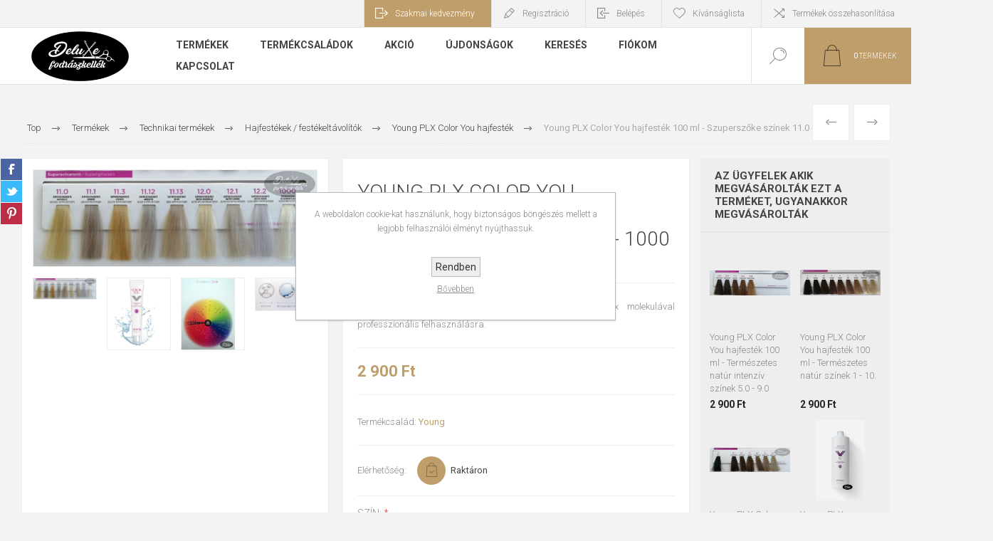

--- FILE ---
content_type: text/html; charset=utf-8
request_url: https://deluxeadmin.aspnet.hu/young-plx-color-you-hajfest%C3%A9k-100-ml-szupersz%C5%91ke-sz%C3%ADnek-110-1000
body_size: 26712
content:
<!DOCTYPE html>
<html lang="hu"  class="html-product-details-page">
<head>
    <title>Deluxe fodr&#xE1;szkell&#xE9;k - Young PLX Color You hajfest&#xE9;k 100 ml - Szupersz&#x151;ke sz&#xED;nek 11.0 - 1000</title>
    <meta http-equiv="Content-type" content="text/html;charset=UTF-8" />
    <meta name="description" content="&#xDA;j Young formula amerikai rizzsel, ceramiddal &#xE9;s Plex molekul&#xE1;val professzion&#xE1;lis felhaszn&#xE1;l&#xE1;sra." />
    <meta name="keywords" content="fodr&#xE1;szkell&#xE9;k, web&#xE1;ruh&#xE1;z, webshop,  deluxe, Deluxe fodr&#xE1;szkell&#xE9;k web&#xE1;ruh&#xE1;z, Baruffaldi, Beauty Evolution, Keratin Structure, Luxina, Native, Reve, Xflex , Young , PLX, Young PLX, HS Milano, Wahl , Moser, Ermila, Gammapi&#xFA;" />
    <meta name="generator" content="nopCommerce" />
    <meta name="viewport" content="width=device-width, initial-scale=1.0, user-scalable=0, minimum-scale=1.0, maximum-scale=1.0" />
    <link rel="preload" as="font" href="/Themes/Pacific/Content/fonts/pacific.woff" crossorigin>
    <link href="https://fonts.googleapis.com/css2?family=Roboto:wght@300;400;700&display=swap" rel="stylesheet">
    <meta property="og:type" content="product" />
<meta property="og:title" content="Young PLX Color You hajfest&#xE9;k 100 ml - Szupersz&#x151;ke sz&#xED;nek 11.0 - 1000" />
<meta property="og:description" content="&#xDA;j Young formula amerikai rizzsel, ceramiddal &#xE9;s Plex molekul&#xE1;val professzion&#xE1;lis felhaszn&#xE1;l&#xE1;sra." />
<meta property="og:image" content="https://deluxeadmin.aspnet.hu/images/thumbs/0000811_young-plx-color-you-hajfestek-100-ml-szuperszoke-szinek-110-1000_550.jpeg" />
<meta property="og:image:url" content="https://deluxeadmin.aspnet.hu/images/thumbs/0000811_young-plx-color-you-hajfestek-100-ml-szuperszoke-szinek-110-1000_550.jpeg" />
<meta property="og:url" content="https://deluxeadmin.aspnet.hu/young-plx-color-you-hajfest%C3%A9k-100-ml-szupersz%C5%91ke-sz%C3%ADnek-110-1000" />
<meta property="og:site_name" content="Deluxe fodr&#xE1;szkell&#xE9;k" />
<meta property="twitter:card" content="summary" />
<meta property="twitter:site" content="Deluxe fodr&#xE1;szkell&#xE9;k" />
<meta property="twitter:title" content="Young PLX Color You hajfest&#xE9;k 100 ml - Szupersz&#x151;ke sz&#xED;nek 11.0 - 1000" />
<meta property="twitter:description" content="&#xDA;j Young formula amerikai rizzsel, ceramiddal &#xE9;s Plex molekul&#xE1;val professzion&#xE1;lis felhaszn&#xE1;l&#xE1;sra." />
<meta property="twitter:image" content="https://deluxeadmin.aspnet.hu/images/thumbs/0000811_young-plx-color-you-hajfestek-100-ml-szuperszoke-szinek-110-1000_550.jpeg" />
<meta property="twitter:url" content="https://deluxeadmin.aspnet.hu/young-plx-color-you-hajfest%C3%A9k-100-ml-szupersz%C5%91ke-sz%C3%ADnek-110-1000" />

    


    

<style>

    .product-details-page .full-description {
        display: none;
    }
    .product-details-page .ui-tabs .full-description {
        display: block;
    }
    .product-details-page .tabhead-full-description {
        display: none;
    }
    


    .product-details-page .product-no-reviews,
    .product-details-page .product-review-links {
        display: none;
    }
    </style>
    
    <link href="/bundles/ozs2u0o4tr_-jbd179o8gvlr5gzfmqexb7nyd8tzi0y.min.css" rel="stylesheet" type="text/css" />

    
    <link rel="canonical" href="https://deluxeadmin.aspnet.hu/young-plx-color-you-hajfest%c3%a9k-100-ml-szupersz%c5%91ke-sz%c3%adnek-110-1000" />

    
    
    <link rel="apple-touch-icon" sizes="180x180" href="/icons/icons_0/apple-touch-icon.png?v=4.4">
<link rel="icon" type="image/png" sizes="32x32" href="/icons/icons_0/favicon-32x32.png?v=4.4">
<link rel="icon" type="image/png" sizes="16x16" href="/icons/icons_0/favicon-16x16.png?v=4.4">
<link rel="manifest" href="/icons/icons_0/site.webmanifest?v=4.4">
<link rel="mask-icon" href="/icons/icons_0/safari-pinned-tab.svg?v=4.4" color="#5bbad5">
<link rel="shortcut icon" href="/icons/icons_0/favicon.ico?v=4.4">
<meta name="msapplication-TileColor" content="#da532c">
<meta name="msapplication-config" content="/icons/icons_0/browserconfig.xml?v=4.4">
<meta name="theme-color" content="#ffffff">
    
    <!--Powered by nopCommerce - https://www.nopCommerce.com-->
</head>
<body class="product-details-page-body">
    


<div class="ajax-loading-block-window" style="display: none">
</div>
<div id="dialog-notifications-success" title="Értesités" style="display:none;">
</div>
<div id="dialog-notifications-error" title="Hiba" style="display:none;">
</div>
<div id="dialog-notifications-warning" title="Figyelmeztetés" style="display:none;">
</div>
<div id="bar-notification" class="bar-notification-container" data-close="Zárja">
</div>



<!--[if lte IE 8]>
    <div style="clear:both;height:59px;text-align:center;position:relative;">
        <a href="http://www.microsoft.com/windows/internet-explorer/default.aspx" target="_blank">
            <img src="/Themes/Pacific/Content/img/ie_warning.jpg" height="42" width="820" alt="You are using an outdated browser. For a faster, safer browsing experience, upgrade for free today." />
        </a>
    </div>
<![endif]-->


<div class="master-wrapper-page">
    <div class="header">
    
    <div class="responsive-strip">
        <div class="responsive-logo-wrapper">
            



<a href="/" class="logo">
        <img title="" alt="Deluxe fodr&#xE1;szkell&#xE9;k" src="/Themes/Pacific/Content/img/logo.png">
</a>
        </div>
    </div>
    <div class="header-upper">
        <div class="header-selectors-wrapper">
            
            
            
            
        </div>
        <div class="header-links-wrapper">
            <div class="header-links">
                



        <div class="hedar-links-item">
            <a id="registered-discount" class="ico-logout">Szakmai kedvezmény</a>
        </div>
        <div class="hedar-links-item">
            <a href="/register?returnUrl=%2Fyoung-plx-color-you-hajfest%25C3%25A9k-100-ml-szupersz%25C5%2591ke-sz%25C3%25ADnek-110-1000" class="ico-register">Regisztráció</a>
        </div>
    <div class="hedar-links-item">
        <a href="/login?returnUrl=%2Fyoung-plx-color-you-hajfest%25C3%25A9k-100-ml-szupersz%25C5%2591ke-sz%25C3%25ADnek-110-1000" class="ico-login">Belépés</a>
    </div>
    <div class="hedar-links-item">
        <a href="/wishlist" class="ico-wishlist">
            <span class="wishlist-label">Kívánságlista</span>

        </a>
    </div>
    <div class="hedar-links-item">
        <a href="/compareproducts" class="ico-compare">Termékek  összehasonlítása</a>
    </div>




            </div>
        </div>
        
    </div>
    <div class="header-lower">
        <div class="header-logo">
            



<a href="/" class="logo">
        <img title="" alt="Deluxe fodr&#xE1;szkell&#xE9;k" src="/Themes/Pacific/Content/img/logo.png">
</a>
        </div>
        <div class="header-menu">
            <div class="menu-button">
                <div class="menu-open" title="Menu">
                    <span class="menu-icon-line"></span>
                    <span class="menu-icon-line"></span>
                    <span class="menu-icon-line"></span>
                </div>
                <div class="menu-close" title="Close"></div>
            </div>
            <div class="menu-header">
                



        <div class="hedar-links-item">
            <a id="registered-discount" class="ico-logout">Szakmai kedvezmény</a>
        </div>
        <div class="hedar-links-item">
            <a href="/register?returnUrl=%2Fyoung-plx-color-you-hajfest%25C3%25A9k-100-ml-szupersz%25C5%2591ke-sz%25C3%25ADnek-110-1000" class="ico-register">Regisztráció</a>
        </div>
    <div class="hedar-links-item">
        <a href="/login?returnUrl=%2Fyoung-plx-color-you-hajfest%25C3%25A9k-100-ml-szupersz%25C5%2591ke-sz%25C3%25ADnek-110-1000" class="ico-login">Belépés</a>
    </div>
    <div class="hedar-links-item">
        <a href="/wishlist" class="ico-wishlist">
            <span class="wishlist-label">Kívánságlista</span>

        </a>
    </div>
    <div class="hedar-links-item">
        <a href="/compareproducts" class="ico-compare">Termékek  összehasonlítása</a>
    </div>




                
                
                
            </div>
            <div class="menu-body">



    <ul class="mega-menu"
        data-isRtlEnabled="false"
        data-enableClickForDropDown="false">



<li class="has-sublist with-dropdown-in-grid">
        <a class="with-subcategories" href="/kategoriak"><span>Term&#xE9;kek</span></a>

        <div class="dropdown categories fullWidth boxes-4">
            <div class="row-wrapper">
                <div class="row"><div class="box">
                <div class="title">
                        <a href="/technikai-term%C3%A9kek" title="Technikai term&#xE9;kek"><span>Technikai term&#xE9;kek</span></a>
                    </div>
                <div class="wrapper">
                    <div class="picture">
                        <a href="/technikai-term%C3%A9kek" title="Mutassa a term&#xE9;keket a Technikai term&#xE9;kek kateg&#xF3;ri&#xE1;b&#xF3;l">
                            <img class="lazy" alt="K&#xE9;p a kateg&#xF3;ri&#xE1;nak Technikai term&#xE9;kek" src="[data-uri]" data-original="https://deluxeadmin.aspnet.hu/images/thumbs/0002788_technikai-termekek_290.jpeg" />
                        </a>
                    </div>
                        <ul class="subcategories">
                                <li class="subcategory-item">
                                    <a href="/hajfest%C3%A9kek" title="Hajfest&#xE9;kek / fest&#xE9;kelt&#xE1;vol&#xED;t&#xF3;k"><span>Hajfest&#xE9;kek / fest&#xE9;kelt&#xE1;vol&#xED;t&#xF3;k</span></a>
                                </li>
                                <li class="subcategory-item">
                                    <a href="/kr%C3%A9mhidrog%C3%A9nek" title="Kr&#xE9;mhidrog&#xE9;nek"><span>Kr&#xE9;mhidrog&#xE9;nek</span></a>
                                </li>
                                <li class="subcategory-item">
                                    <a href="/sz%C5%91k%C3%ADt%C5%91porok" title="Sz&#x151;k&#xED;t&#x151;porok, sz&#x151;k&#xED;t&#x151;kr&#xE9;mek"><span>Sz&#x151;k&#xED;t&#x151;porok, sz&#x151;k&#xED;t&#x151;kr&#xE9;mek</span></a>
                                </li>
                                <li class="subcategory-item">
                                    <a href="/szerkezetv%C3%A9d%C5%91-k%C3%A9sz%C3%ADtm%C3%A9nyek" title="Szerkezetv&#xE9;d&#x151;k, ampull&#xE1;k, sz&#xE9;rumok"><span>Szerkezetv&#xE9;d&#x151;k, ampull&#xE1;k, sz&#xE9;rumok</span></a>
                                </li>
                                <li class="subcategory-item">
                                    <a href="/hajegyenes%C3%ADt%C5%91-kezel%C3%A9s" title="Hajegyenes&#xED;t&#x151; kezel&#xE9;s"><span>Hajegyenes&#xED;t&#x151; kezel&#xE9;s</span></a>
                                </li>
                                <li class="subcategory-item">
                                    <a href="/dauer" title="Dauer"><span>Dauer</span></a>
                                </li>
                        </ul>
                </div>
                </div><div class="box">
                <div class="title">
                        <a href="/hajsamponok" title="Hajsamponok"><span>Hajsamponok</span></a>
                    </div>
                <div class="wrapper">
                    <div class="picture">
                        <a href="/hajsamponok" title="Mutassa a term&#xE9;keket a Hajsamponok kateg&#xF3;ri&#xE1;b&#xF3;l">
                            <img class="lazy" alt="K&#xE9;p a kateg&#xF3;ri&#xE1;nak Hajsamponok" src="[data-uri]" data-original="https://deluxeadmin.aspnet.hu/images/thumbs/0000262_hajsamponok_290.jpeg" />
                        </a>
                    </div>
                        <ul class="subcategories">
                                <li class="subcategory-item">
                                    <a href="/young-4" title="Young"><span>Young</span></a>
                                </li>
                                <li class="subcategory-item">
                                    <a href="/trend-up-4" title="Trend Up"><span>Trend Up</span></a>
                                </li>
                                <li class="subcategory-item">
                                    <a href="/hs-milano-4" title="HS Milano"><span>HS Milano</span></a>
                                </li>
                                <li class="subcategory-item">
                                    <a href="/beauty-long-evolution-4" title="Beauty Long Evolution"><span>Beauty Long Evolution</span></a>
                                </li>
                                <li class="subcategory-item">
                                    <a href="/native-3" title="Native"><span>Native</span></a>
                                </li>
                                <li class="subcategory-item">
                                    <a href="/keratin-structure-2" title="Keratin Structure"><span>Keratin Structure</span></a>
                                </li>
                                <li class="subcategory-item">
                                    <a href="/luxina-2" title="Luxina"><span>Luxina</span></a>
                                </li>
                                <li class="subcategory-item">
                                    <a href="/baruffaldi-3" title="Baruffaldi"><span>Baruffaldi</span></a>
                                </li>
                        </ul>
                </div>
                </div><div class="box">
                <div class="title">
                        <a href="/hajpakol%C3%A1sok-kif%C3%A9s%C3%BCl%C5%91-balzsamok" title="Hajpakol&#xE1;sok / kif&#xE9;s&#xFC;l&#x151;k"><span>Hajpakol&#xE1;sok / kif&#xE9;s&#xFC;l&#x151;k</span></a>
                    </div>
                <div class="wrapper">
                    <div class="picture">
                        <a href="/hajpakol%C3%A1sok-kif%C3%A9s%C3%BCl%C5%91-balzsamok" title="Mutassa a term&#xE9;keket a Hajpakol&#xE1;sok / kif&#xE9;s&#xFC;l&#x151;k kateg&#xF3;ri&#xE1;b&#xF3;l">
                            <img class="lazy" alt="K&#xE9;p a kateg&#xF3;ri&#xE1;nak Hajpakol&#xE1;sok / kif&#xE9;s&#xFC;l&#x151;k" src="[data-uri]" data-original="https://deluxeadmin.aspnet.hu/images/thumbs/0000440_hajpakolasok-kifesulok_290.jpeg" />
                        </a>
                    </div>
                        <ul class="subcategories">
                                <li class="subcategory-item">
                                    <a href="/young-3" title="Young"><span>Young</span></a>
                                </li>
                                <li class="subcategory-item">
                                    <a href="/trend-up-5" title="Trend Up"><span>Trend Up</span></a>
                                </li>
                                <li class="subcategory-item">
                                    <a href="/hs-milano-5" title="HS Milano"><span>HS Milano</span></a>
                                </li>
                                <li class="subcategory-item">
                                    <a href="/beauty-long-evolution-3" title="Beauty Long Evolution"><span>Beauty Long Evolution</span></a>
                                </li>
                                <li class="subcategory-item">
                                    <a href="/keratin-structure-3" title="Keratin Structure"><span>Keratin Structure</span></a>
                                </li>
                                <li class="subcategory-item">
                                    <a href="/native-2" title="Native"><span>Native</span></a>
                                </li>
                                <li class="subcategory-item">
                                    <a href="/baruffaldi-2" title="Baruffaldi"><span>Baruffaldi</span></a>
                                </li>
                                <li class="subcategory-item">
                                    <a href="/luxina" title="Luxina"><span>Luxina</span></a>
                                </li>
                                <li class="subcategory-item">
                                    <a href="/reve-2" title="ReVe"><span>ReVe</span></a>
                                </li>
                        </ul>
                </div>
                </div><div class="box">
                <div class="title">
                        <a href="/sz%C3%A9rumok-speci%C3%A1lis-kezel%C3%A9sekhez" title="Sz&#xE9;rumok speci&#xE1;lis kezel&#xE9;sekhez"><span>Sz&#xE9;rumok speci&#xE1;lis kezel&#xE9;sekhez</span></a>
                    </div>
                <div class="wrapper">
                    <div class="picture">
                        <a href="/sz%C3%A9rumok-speci%C3%A1lis-kezel%C3%A9sekhez" title="Mutassa a term&#xE9;keket a Sz&#xE9;rumok speci&#xE1;lis kezel&#xE9;sekhez kateg&#xF3;ri&#xE1;b&#xF3;l">
                            <img class="lazy" alt="K&#xE9;p a kateg&#xF3;ri&#xE1;nak Sz&#xE9;rumok speci&#xE1;lis kezel&#xE9;sekhez" src="[data-uri]" data-original="https://deluxeadmin.aspnet.hu/images/thumbs/0001108_szerumok-specialis-kezelesekhez_290.jpeg" />
                        </a>
                    </div>
                        <ul class="subcategories">
                                <li class="subcategory-item">
                                    <a href="/young-6" title="Young"><span>Young</span></a>
                                </li>
                                <li class="subcategory-item">
                                    <a href="/trend-up-8" title="Trend Up"><span>Trend Up</span></a>
                                </li>
                                <li class="subcategory-item">
                                    <a href="/hs-milano-6" title="HS Milano"><span>HS Milano</span></a>
                                </li>
                                <li class="subcategory-item">
                                    <a href="/keratin-structure-4" title="Keratin Structure"><span>Keratin Structure</span></a>
                                </li>
                                <li class="subcategory-item">
                                    <a href="/beauty-long-evolution-5" title="Beauty Long Evolution"><span>Beauty Long Evolution</span></a>
                                </li>
                                <li class="subcategory-item">
                                    <a href="/luxina-8" title="Luxina"><span>Luxina</span></a>
                                </li>
                        </ul>
                </div>
                </div></div><div class="row"><div class="box">
                <div class="title">
                        <a href="/hajlakkok-hajhabok" title="Hajlakkok / hajhabok"><span>Hajlakkok / hajhabok</span></a>
                    </div>
                <div class="wrapper">
                    <div class="picture">
                        <a href="/hajlakkok-hajhabok" title="Mutassa a term&#xE9;keket a Hajlakkok / hajhabok kateg&#xF3;ri&#xE1;b&#xF3;l">
                            <img class="lazy" alt="K&#xE9;p a kateg&#xF3;ri&#xE1;nak Hajlakkok / hajhabok" src="[data-uri]" data-original="https://deluxeadmin.aspnet.hu/images/thumbs/0000202_hajlakkok-hajhabok_290.jpeg" />
                        </a>
                    </div>
                        <ul class="subcategories">
                                <li class="subcategory-item">
                                    <a href="/young-2" title="Young"><span>Young</span></a>
                                </li>
                                <li class="subcategory-item">
                                    <a href="/hs-milano-7" title="HS Milano"><span>HS Milano</span></a>
                                </li>
                                <li class="subcategory-item">
                                    <a href="/beauty-long-evolution-2" title="Beauty Long Evolution"><span>Beauty Long Evolution</span></a>
                                </li>
                                <li class="subcategory-item">
                                    <a href="/trend-up-2" title="Trend Up"><span>Trend Up</span></a>
                                </li>
                                <li class="subcategory-item">
                                    <a href="/xflex-3" title="Xflex"><span>Xflex</span></a>
                                </li>
                        </ul>
                </div>
                </div><div class="box">
                <div class="title">
                        <a href="/hajform%C3%A1z%C3%B3k-hajv%C3%A9g%C3%A1pol%C3%B3k" title="Hajform&#xE1;z&#xF3;k / Hajv&#xE9;g&#xE1;pol&#xF3;k"><span>Hajform&#xE1;z&#xF3;k / Hajv&#xE9;g&#xE1;pol&#xF3;k</span></a>
                    </div>
                <div class="wrapper">
                    <div class="picture">
                        <a href="/hajform%C3%A1z%C3%B3k-hajv%C3%A9g%C3%A1pol%C3%B3k" title="Mutassa a term&#xE9;keket a Hajform&#xE1;z&#xF3;k / Hajv&#xE9;g&#xE1;pol&#xF3;k kateg&#xF3;ri&#xE1;b&#xF3;l">
                            <img class="lazy" alt="K&#xE9;p a kateg&#xF3;ri&#xE1;nak Hajform&#xE1;z&#xF3;k / Hajv&#xE9;g&#xE1;pol&#xF3;k" src="[data-uri]" data-original="https://deluxeadmin.aspnet.hu/images/thumbs/0000203_hajformazok-hajvegapolok_290.jpeg" />
                        </a>
                    </div>
                        <ul class="subcategories">
                                <li class="subcategory-item">
                                    <a href="/young" title="Young"><span>Young</span></a>
                                </li>
                                <li class="subcategory-item">
                                    <a href="/trend-up-7" title="Trend Up"><span>Trend Up</span></a>
                                </li>
                                <li class="subcategory-item">
                                    <a href="/hs-milano-8" title="HS Milano"><span>HS Milano</span></a>
                                </li>
                                <li class="subcategory-item">
                                    <a href="/native" title="Native"><span>Native</span></a>
                                </li>
                                <li class="subcategory-item">
                                    <a href="/beauty-long-evolution" title="Beauty Long Evolution"><span>Beauty Long Evolution</span></a>
                                </li>
                                <li class="subcategory-item">
                                    <a href="/reve" title="ReVe"><span>ReVe</span></a>
                                </li>
                                <li class="subcategory-item">
                                    <a href="/luxina-7" title="Luxina"><span>Luxina</span></a>
                                </li>
                                <li class="subcategory-item">
                                    <a href="/baruffaldi-7" title="Baruffaldi"><span>Baruffaldi</span></a>
                                </li>
                        </ul>
                </div>
                </div><div class="box">
                <div class="title">
                        <a href="/waxok-zsel%C3%A9k-hajszeszek" title="Waxok / Zsel&#xE9;k / Hajszeszek"><span>Waxok / Zsel&#xE9;k / Hajszeszek</span></a>
                    </div>
                <div class="wrapper">
                    <div class="picture">
                        <a href="/waxok-zsel%C3%A9k-hajszeszek" title="Mutassa a term&#xE9;keket a Waxok / Zsel&#xE9;k / Hajszeszek kateg&#xF3;ri&#xE1;b&#xF3;l">
                            <img class="lazy" alt="K&#xE9;p a kateg&#xF3;ri&#xE1;nak Waxok / Zsel&#xE9;k / Hajszeszek" src="[data-uri]" data-original="https://deluxeadmin.aspnet.hu/images/thumbs/0000204_waxok-zselek-hajszeszek_290.jpeg" />
                        </a>
                    </div>
                        <ul class="subcategories">
                                <li class="subcategory-item">
                                    <a href="/luxina-4" title="Luxina"><span>Luxina</span></a>
                                </li>
                                <li class="subcategory-item">
                                    <a href="/xflex" title="Xflex"><span>Xflex</span></a>
                                </li>
                                <li class="subcategory-item">
                                    <a href="/young-7" title="Young"><span>Young</span></a>
                                </li>
                                <li class="subcategory-item">
                                    <a href="/hs-milano-9" title="HS Milano"><span>HS Milano</span></a>
                                </li>
                                <li class="subcategory-item">
                                    <a href="/baruffaldi-4" title="Baruffaldi"><span>Baruffaldi</span></a>
                                </li>
                        </ul>
                </div>
                </div><div class="box">
                <div class="title">
                        <a href="/szak%C3%A1ll%C3%A1pol%C3%A1s" title="Szak&#xE1;ll&#xE1;pol&#xE1;s"><span>Szak&#xE1;ll&#xE1;pol&#xE1;s</span></a>
                    </div>
                <div class="wrapper">
                    <div class="picture">
                        <a href="/szak%C3%A1ll%C3%A1pol%C3%A1s" title="Mutassa a term&#xE9;keket a Szak&#xE1;ll&#xE1;pol&#xE1;s kateg&#xF3;ri&#xE1;b&#xF3;l">
                            <img class="lazy" alt="K&#xE9;p a kateg&#xF3;ri&#xE1;nak Szak&#xE1;ll&#xE1;pol&#xE1;s" src="[data-uri]" data-original="https://deluxeadmin.aspnet.hu/images/thumbs/0000513_szakallapolas_290.jpeg" />
                        </a>
                    </div>
                        <ul class="subcategories">
                                <li class="subcategory-item">
                                    <a href="/luxina-3" title="Luxina"><span>Luxina</span></a>
                                </li>
                                <li class="subcategory-item">
                                    <a href="/dead-horse-3" title="Dead Horse"><span>Dead Horse</span></a>
                                </li>
                                <li class="subcategory-item">
                                    <a href="/dark-stag-2" title="Dark Stag"><span>Dark Stag</span></a>
                                </li>
                                <li class="subcategory-item">
                                    <a href="/xflex-4" title="Xflex"><span>Xflex</span></a>
                                </li>
                        </ul>
                </div>
                </div></div><div class="row"><div class="box">
                <div class="title">
                        <a href="/bio-term%C3%A9kek" title="Bio term&#xE9;kek"><span>Bio term&#xE9;kek</span></a>
                    </div>
                <div class="wrapper">
                    <div class="picture">
                        <a href="/bio-term%C3%A9kek" title="Mutassa a term&#xE9;keket a Bio term&#xE9;kek kateg&#xF3;ri&#xE1;b&#xF3;l">
                            <img class="lazy" alt="K&#xE9;p a kateg&#xF3;ri&#xE1;nak Bio term&#xE9;kek" src="[data-uri]" data-original="https://deluxeadmin.aspnet.hu/images/thumbs/0000206_bio-termekek_290.jpeg" />
                        </a>
                    </div>
                        <ul class="subcategories">
                                <li class="subcategory-item">
                                    <a href="/baruffaldi" title="Baruffaldi"><span>Baruffaldi</span></a>
                                </li>
                        </ul>
                </div>
                </div><div class="box">
                <div class="title">
                        <a href="/hajfest%C3%A9shez-sz%C3%BCks%C3%A9ges-kieg%C3%A9sz%C3%ADt%C5%91k" title="Hajfest&#xE9;shez sz&#xFC;ks&#xE9;ges kieg&#xE9;sz&#xED;t&#x151;k"><span>Hajfest&#xE9;shez sz&#xFC;ks&#xE9;ges kieg&#xE9;sz&#xED;t&#x151;k</span></a>
                    </div>
                <div class="wrapper">
                    <div class="picture">
                        <a href="/hajfest%C3%A9shez-sz%C3%BCks%C3%A9ges-kieg%C3%A9sz%C3%ADt%C5%91k" title="Mutassa a term&#xE9;keket a Hajfest&#xE9;shez sz&#xFC;ks&#xE9;ges kieg&#xE9;sz&#xED;t&#x151;k kateg&#xF3;ri&#xE1;b&#xF3;l">
                            <img class="lazy" alt="K&#xE9;p a kateg&#xF3;ri&#xE1;nak Hajfest&#xE9;shez sz&#xFC;ks&#xE9;ges kieg&#xE9;sz&#xED;t&#x151;k" src="[data-uri]" data-original="https://deluxeadmin.aspnet.hu/images/thumbs/0001142_hajfesteshez-szukseges-kiegeszitok_290.jpeg" />
                        </a>
                    </div>
                </div>
                </div><div class="box">
                <div class="title">
                        <a href="/f%C3%A9s%C5%B1k-hajkef%C3%A9k" title="F&#xE9;s&#x171;k, hajkef&#xE9;k, egy&#xE9;b kieg&#xE9;sz&#xED;t&#x151;k"><span>F&#xE9;s&#x171;k, hajkef&#xE9;k, egy&#xE9;b kieg&#xE9;sz&#xED;t&#x151;k</span></a>
                    </div>
                <div class="wrapper">
                    <div class="picture">
                        <a href="/f%C3%A9s%C5%B1k-hajkef%C3%A9k" title="Mutassa a term&#xE9;keket a F&#xE9;s&#x171;k, hajkef&#xE9;k, egy&#xE9;b kieg&#xE9;sz&#xED;t&#x151;k kateg&#xF3;ri&#xE1;b&#xF3;l">
                            <img class="lazy" alt="K&#xE9;p a kateg&#xF3;ri&#xE1;nak F&#xE9;s&#x171;k, hajkef&#xE9;k, egy&#xE9;b kieg&#xE9;sz&#xED;t&#x151;k" src="[data-uri]" data-original="https://deluxeadmin.aspnet.hu/images/thumbs/0001143_fesuk-hajkefek-egyeb-kiegeszitok_290.jpeg" />
                        </a>
                    </div>
                        <ul class="subcategories">
                                <li class="subcategory-item">
                                    <a href="/olivia-garden" title="Olivia Garden"><span>Olivia Garden</span></a>
                                </li>
                                <li class="subcategory-item">
                                    <a href="/framar-2" title="Framar"><span>Framar</span></a>
                                </li>
                                <li class="subcategory-item">
                                    <a href="/slick-gorilla-2" title="Slick Gorilla"><span>Slick Gorilla</span></a>
                                </li>
                                <li class="subcategory-item">
                                    <a href="/comair-f%C3%A9s%C5%B1k" title="Comair "><span>Comair </span></a>
                                </li>
                                <li class="subcategory-item">
                                    <a href="/dead-horse-2" title="Dead Horse"><span>Dead Horse</span></a>
                                </li>
                                <li class="subcategory-item">
                                    <a href="/y-s-park-2" title="Y. S. Park"><span>Y. S. Park</span></a>
                                </li>
                                <li class="subcategory-item">
                                    <a href="/dark-stag-3" title="Dark Stag"><span>Dark Stag</span></a>
                                </li>
                                <li class="subcategory-item">
                                    <a href="/barburys-2" title="Barburys"><span>Barburys</span></a>
                                </li>
                                <li class="subcategory-item">
                                    <a href="/moser-4" title="Moser"><span>Moser</span></a>
                                </li>
                                <li class="subcategory-item">
                                    <a href="/trubarber-2" title="TruBarber"><span>TruBarber</span></a>
                                </li>
                                <li class="subcategory-item all">
                                    <a class="view-all" href="/f%C3%A9s%C5%B1k-hajkef%C3%A9k" title="View all">
                                        <span>View all</span>
                                    </a>
                                </li>
                        </ul>
                </div>
                </div><div class="box">
                <div class="title">
                        <a href="/baruffaldi-eszk%C3%B6z%C3%B6k" title="Baruffaldi eszk&#xF6;z&#xF6;k"><span>Baruffaldi eszk&#xF6;z&#xF6;k</span></a>
                    </div>
                <div class="wrapper">
                    <div class="picture">
                        <a href="/baruffaldi-eszk%C3%B6z%C3%B6k" title="Mutassa a term&#xE9;keket a Baruffaldi eszk&#xF6;z&#xF6;k kateg&#xF3;ri&#xE1;b&#xF3;l">
                            <img class="lazy" alt="K&#xE9;p a kateg&#xF3;ri&#xE1;nak Baruffaldi eszk&#xF6;z&#xF6;k" src="[data-uri]" data-original="https://deluxeadmin.aspnet.hu/images/thumbs/0000208_baruffaldi-eszkozok_290.jpeg" />
                        </a>
                    </div>
                        <ul class="subcategories">
                                <li class="subcategory-item">
                                    <a href="/hajv%C3%A1g%C3%B3-oll%C3%B3k-nyes%C5%91" title="Hajv&#xE1;g&#xF3; oll&#xF3;k / nyes&#x151;"><span>Hajv&#xE1;g&#xF3; oll&#xF3;k / nyes&#x151;</span></a>
                                </li>
                                <li class="subcategory-item">
                                    <a href="/kozmetikai-eszk%C3%B6z%C3%B6k" title="Kozmetikai eszk&#xF6;z&#xF6;k"><span>Kozmetikai eszk&#xF6;z&#xF6;k</span></a>
                                </li>
                                <li class="subcategory-item">
                                    <a href="/manik%C5%B1r-eszk%C3%B6z%C3%B6k" title="Manik&#x171;r eszk&#xF6;z&#xF6;k"><span>Manik&#x171;r eszk&#xF6;z&#xF6;k</span></a>
                                </li>
                                <li class="subcategory-item">
                                    <a href="/pedik%C5%B1r-eszk%C3%B6z%C3%B6k" title="Pedik&#x171;r eszk&#xF6;z&#xF6;k"><span>Pedik&#x171;r eszk&#xF6;z&#xF6;k</span></a>
                                </li>
                        </ul>
                </div>
                </div></div><div class="row"><div class="box">
                <div class="title">
                        <a href="/wahl-eszk%C3%B6z%C3%B6k" title="Wahl eszk&#xF6;z&#xF6;k"><span>Wahl eszk&#xF6;z&#xF6;k</span></a>
                    </div>
                <div class="wrapper">
                    <div class="picture">
                        <a href="/wahl-eszk%C3%B6z%C3%B6k" title="Mutassa a term&#xE9;keket a Wahl eszk&#xF6;z&#xF6;k kateg&#xF3;ri&#xE1;b&#xF3;l">
                            <img class="lazy" alt="K&#xE9;p a kateg&#xF3;ri&#xE1;nak Wahl eszk&#xF6;z&#xF6;k" src="[data-uri]" data-original="https://deluxeadmin.aspnet.hu/images/thumbs/0001046_wahl-eszkozok_290.png" />
                        </a>
                    </div>
                        <ul class="subcategories">
                                <li class="subcategory-item">
                                    <a href="/wahl-hajsz%C3%A1r%C3%ADt%C3%B3" title="Wahl hajsz&#xE1;r&#xED;t&#xF3;k"><span>Wahl hajsz&#xE1;r&#xED;t&#xF3;k</span></a>
                                </li>
                                <li class="subcategory-item">
                                    <a href="/wahl-hajform%C3%A1z%C3%B3k" title="Wahl hajform&#xE1;z&#xF3;k"><span>Wahl hajform&#xE1;z&#xF3;k</span></a>
                                </li>
                                <li class="subcategory-item">
                                    <a href="/wahl-hajv%C3%A1g%C3%B3-g%C3%A9pek" title="Wahl hajv&#xE1;g&#xF3;g&#xE9;pek"><span>Wahl hajv&#xE1;g&#xF3;g&#xE9;pek</span></a>
                                </li>
                                <li class="subcategory-item">
                                    <a href="/wahl-borotv%C3%A1k" title="Wahl borotv&#xE1;k"><span>Wahl borotv&#xE1;k</span></a>
                                </li>
                        </ul>
                </div>
                </div><div class="box">
                <div class="title">
                        <a href="/moser-eszk%C3%B6z%C3%B6k" title="Moser eszk&#xF6;z&#xF6;k"><span>Moser eszk&#xF6;z&#xF6;k</span></a>
                    </div>
                <div class="wrapper">
                    <div class="picture">
                        <a href="/moser-eszk%C3%B6z%C3%B6k" title="Mutassa a term&#xE9;keket a Moser eszk&#xF6;z&#xF6;k kateg&#xF3;ri&#xE1;b&#xF3;l">
                            <img class="lazy" alt="K&#xE9;p a kateg&#xF3;ri&#xE1;nak Moser eszk&#xF6;z&#xF6;k" src="[data-uri]" data-original="https://deluxeadmin.aspnet.hu/images/thumbs/0001111_moser-eszkozok_290.png" />
                        </a>
                    </div>
                        <ul class="subcategories">
                                <li class="subcategory-item">
                                    <a href="/moser-hajform%C3%A1z%C3%B3k" title="Moser hajform&#xE1;z&#xF3;k"><span>Moser hajform&#xE1;z&#xF3;k</span></a>
                                </li>
                        </ul>
                </div>
                </div><div class="box">
                <div class="title">
                        <a href="/term%C3%A9kekgamma-pi%C3%BA-eszk%C3%B6z%C3%B6kgamma-pi%C3%BA-hajsz%C3%A1r%C3%ADt%C3%B3k" title="Gamma Pi&#xFA; eszk&#xF6;z&#xF6;k"><span>Gamma Pi&#xFA; eszk&#xF6;z&#xF6;k</span></a>
                    </div>
                <div class="wrapper">
                    <div class="picture">
                        <a href="/term%C3%A9kekgamma-pi%C3%BA-eszk%C3%B6z%C3%B6kgamma-pi%C3%BA-hajsz%C3%A1r%C3%ADt%C3%B3k" title="Mutassa a term&#xE9;keket a Gamma Pi&#xFA; eszk&#xF6;z&#xF6;k kateg&#xF3;ri&#xE1;b&#xF3;l">
                            <img class="lazy" alt="K&#xE9;p a kateg&#xF3;ri&#xE1;nak Gamma Pi&#xFA; eszk&#xF6;z&#xF6;k" src="[data-uri]" data-original="https://deluxeadmin.aspnet.hu/images/thumbs/0001110_gamma-piu-eszkozok_290.png" />
                        </a>
                    </div>
                        <ul class="subcategories">
                                <li class="subcategory-item">
                                    <a href="/gamma-pi%C3%BA-hajsz%C3%A1r%C3%ADt%C3%B3k" title="Gamma Pi&#xFA; hajsz&#xE1;r&#xED;t&#xF3;k"><span>Gamma Pi&#xFA; hajsz&#xE1;r&#xED;t&#xF3;k</span></a>
                                </li>
                                <li class="subcategory-item">
                                    <a href="/gamma-pi%C3%BA-hajegyenes%C3%ADt%C5%91" title="Gamma Pi&#xFA; hajform&#xE1;z&#xF3;k"><span>Gamma Pi&#xFA; hajform&#xE1;z&#xF3;k</span></a>
                                </li>
                                <li class="subcategory-item">
                                    <a href="/gamma-pi%C3%BA-hajv%C3%A1g%C3%B3g%C3%A9pek" title="Gamma Pi&#xFA; hajv&#xE1;g&#xF3;g&#xE9;pek"><span>Gamma Pi&#xFA; hajv&#xE1;g&#xF3;g&#xE9;pek</span></a>
                                </li>
                        </ul>
                </div>
                </div><div class="box">
                <div class="title">
                        <a href="/original-best-buy-eszk%C3%B6z%C3%B6k" title="Original Best Buy eszk&#xF6;z&#xF6;k"><span>Original Best Buy eszk&#xF6;z&#xF6;k</span></a>
                    </div>
                <div class="wrapper">
                    <div class="picture">
                        <a href="/original-best-buy-eszk%C3%B6z%C3%B6k" title="Mutassa a term&#xE9;keket a Original Best Buy eszk&#xF6;z&#xF6;k kateg&#xF3;ri&#xE1;b&#xF3;l">
                            <img class="lazy" alt="K&#xE9;p a kateg&#xF3;ri&#xE1;nak Original Best Buy eszk&#xF6;z&#xF6;k" src="[data-uri]" data-original="https://deluxeadmin.aspnet.hu/images/thumbs/0001141_original-best-buy-eszkozok_290.png" />
                        </a>
                    </div>
                        <ul class="subcategories">
                                <li class="subcategory-item">
                                    <a href="/original-best-buy-hajform%C3%A1z%C3%B3k" title="Original Best Buy hajform&#xE1;z&#xF3;k"><span>Original Best Buy hajform&#xE1;z&#xF3;k</span></a>
                                </li>
                                <li class="subcategory-item">
                                    <a href="/original-best-buy-hajv%C3%A1g%C3%B3g%C3%A9pek" title="Original Best Buy hajv&#xE1;g&#xF3;g&#xE9;pek"><span>Original Best Buy hajv&#xE1;g&#xF3;g&#xE9;pek</span></a>
                                </li>
                        </ul>
                </div>
                </div></div><div class="row"><div class="box">
                <div class="title">
                        <a href="/m%C3%BCsterdikson-eszk%C3%B6z%C3%B6k" title="M&#xFC;ster&amp;Dikson eszk&#xF6;z&#xF6;k"><span>M&#xFC;ster&amp;Dikson eszk&#xF6;z&#xF6;k</span></a>
                    </div>
                <div class="wrapper">
                    <div class="picture">
                        <a href="/m%C3%BCsterdikson-eszk%C3%B6z%C3%B6k" title="Mutassa a term&#xE9;keket a M&#xFC;ster&amp;Dikson eszk&#xF6;z&#xF6;k kateg&#xF3;ri&#xE1;b&#xF3;l">
                            <img class="lazy" alt="K&#xE9;p a kateg&#xF3;ri&#xE1;nak M&#xFC;ster&amp;Dikson eszk&#xF6;z&#xF6;k" src="[data-uri]" data-original="https://deluxeadmin.aspnet.hu/images/thumbs/0001157_musterdikson-eszkozok_290.jpeg" />
                        </a>
                    </div>
                        <ul class="subcategories">
                                <li class="subcategory-item">
                                    <a href="/m%C3%BCsterdikson-hajsz%C3%A1r%C3%ADt%C3%B3k" title="M&#xFC;ster&amp;Dikson hajsz&#xE1;r&#xED;t&#xF3;k"><span>M&#xFC;ster&amp;Dikson hajsz&#xE1;r&#xED;t&#xF3;k</span></a>
                                </li>
                                <li class="subcategory-item">
                                    <a href="/m%C3%BCsterdikson-hajsim%C3%ADt%C3%B3" title="M&#xFC;ster&amp;Dikson hajsim&#xED;t&#xF3;"><span>M&#xFC;ster&amp;Dikson hajsim&#xED;t&#xF3;</span></a>
                                </li>
                        </ul>
                </div>
                </div><div class="box">
                <div class="title">
                        <a href="/ultron-eszk%C3%B6z%C3%B6k" title="Ultron eszk&#xF6;z&#xF6;k"><span>Ultron eszk&#xF6;z&#xF6;k</span></a>
                    </div>
                <div class="wrapper">
                    <div class="picture">
                        <a href="/ultron-eszk%C3%B6z%C3%B6k" title="Mutassa a term&#xE9;keket a Ultron eszk&#xF6;z&#xF6;k kateg&#xF3;ri&#xE1;b&#xF3;l">
                            <img class="lazy" alt="K&#xE9;p a kateg&#xF3;ri&#xE1;nak Ultron eszk&#xF6;z&#xF6;k" src="[data-uri]" data-original="https://deluxeadmin.aspnet.hu/images/thumbs/0001173_ultron-eszkozok_290.png" />
                        </a>
                    </div>
                        <ul class="subcategories">
                                <li class="subcategory-item">
                                    <a href="/ultron-hajform%C3%A1z%C3%B3k" title="Ultron hajform&#xE1;z&#xF3;k"><span>Ultron hajform&#xE1;z&#xF3;k</span></a>
                                </li>
                        </ul>
                </div>
                </div><div class="box">
                <div class="title">
                        <a href="/hairway-eszk%C3%B6z%C3%B6k" title="Hairway eszk&#xF6;z&#xF6;k"><span>Hairway eszk&#xF6;z&#xF6;k</span></a>
                    </div>
                <div class="wrapper">
                    <div class="picture">
                        <a href="/hairway-eszk%C3%B6z%C3%B6k" title="Mutassa a term&#xE9;keket a Hairway eszk&#xF6;z&#xF6;k kateg&#xF3;ri&#xE1;b&#xF3;l">
                            <img class="lazy" alt="K&#xE9;p a kateg&#xF3;ri&#xE1;nak Hairway eszk&#xF6;z&#xF6;k" src="[data-uri]" data-original="https://deluxeadmin.aspnet.hu/images/thumbs/0001202_hairway-eszkozok_290.jpeg" />
                        </a>
                    </div>
                        <ul class="subcategories">
                                <li class="subcategory-item">
                                    <a href="/hairway-hajform%C3%A1z%C3%B3k" title="Hairway hajform&#xE1;z&#xF3;k"><span>Hairway hajform&#xE1;z&#xF3;k</span></a>
                                </li>
                        </ul>
                </div>
                </div><div class="empty-box"></div></div>
            </div>

        </div>
</li>



<li class="has-sublist">

    <a class="with-subcategories" href="/manufacturer/all" title="Term&#xE9;kcsal&#xE1;dok"><span>Term&#xE9;kcsal&#xE1;dok</span></a>

        <div class="plus-button"></div>
        <div class="sublist-wrap">
            <ul class="sublist">
                <li class="back-button">
                    <span>Vissza</span>
                </li>
                    <li>
                        <a href="/young-8" title="Young"><span>Young</span></a>
                    </li>
                    <li>
                        <a href="/hs" title="HS Milano"><span>HS Milano</span></a>
                    </li>
                    <li>
                        <a href="/trend-up-3" title="Trend Up"><span>Trend Up</span></a>
                    </li>
                    <li>
                        <a href="/keratin-structure" title="Keratin Structure"><span>Keratin Structure</span></a>
                    </li>
                    <li>
                        <a href="/native-4" title="Native"><span>Native</span></a>
                    </li>
                    <li>
                        <a href="/beauty-long-evolution-7" title="Beauty Long Evolution"><span>Beauty Long Evolution</span></a>
                    </li>
                    <li>
                        <a href="/luxina-5" title="Luxina"><span>Luxina</span></a>
                    </li>
                    <li>
                        <a href="/xflex-2" title="Xflex"><span>Xflex</span></a>
                    </li>
                    <li>
                        <a href="/baruffaldi-6" title="Baruffaldi"><span>Baruffaldi</span></a>
                    </li>
                    <li>
                        <a href="/reve-3" title="ReVe"><span>ReVe</span></a>
                    </li>

                    <li>
                        <a class="view-all" href="/manufacturer/all" title="View all">
                            <span>View all</span>
                        </a>
                    </li>
            </ul>
        </div>
</li>

<li class=" ">

    <a href="https://deluxefodraszkellek.hu/kategoriak#/osFilters=1" class="" title="Akci&#xF3;" ><span> Akci&#xF3;</span></a>

</li>



<li class=" ">

    <a href="/newproducts" class="" title="&#xDA;jdons&#xE1;gok" ><span> &#xDA;jdons&#xE1;gok</span></a>

</li>



<li class=" ">

    <a href="/search" class="" title="Keres&#xE9;s" ><span> Keres&#xE9;s</span></a>

</li>



<li class=" ">

    <a href="/customer/info" class="" title="Fi&#xF3;kom" ><span> Fi&#xF3;kom</span></a>

</li>



<li class=" ">

    <a href="/contactus" class="" title="Kapcsolat" ><span> Kapcsolat</span></a>

</li>


        
    </ul>
    <div class="menu-title"><span>Menu</span></div>
    <ul class="mega-menu-responsive">


<li class="has-sublist">

        <a class="with-subcategories" href="/kategoriak"><span>Term&#xE9;kek</span></a>

        <div class="plus-button"></div>
        <div class="sublist-wrap">
            <ul class="sublist">
                <li class="back-button">
                    <span>Vissza</span>
                </li>
                
        <li class="has-sublist">
            <a href="/technikai-term%C3%A9kek" title="Technikai term&#xE9;kek" class="with-subcategories"><span>Technikai term&#xE9;kek</span></a>
            <div class="plus-button"></div>
            <div class="sublist-wrap">
                <ul class="sublist">
                    <li class="back-button">
                        <span>Vissza</span>
                    </li>
                    
        <li class="has-sublist">
            <a href="/hajfest%C3%A9kek" title="Hajfest&#xE9;kek / fest&#xE9;kelt&#xE1;vol&#xED;t&#xF3;k" class="with-subcategories"><span>Hajfest&#xE9;kek / fest&#xE9;kelt&#xE1;vol&#xED;t&#xF3;k</span></a>
            <div class="plus-button"></div>
            <div class="sublist-wrap">
                <ul class="sublist">
                    <li class="back-button">
                        <span>Vissza</span>
                    </li>
                    
        <li>
            <a class="lastLevelCategory" href="/young-plx-color-you-hajfest%C3%A9k" title="Young PLX Color You hajfest&#xE9;k"><span>Young PLX Color You hajfest&#xE9;k</span></a>
        </li>
        <li>
            <a class="lastLevelCategory" href="/beauty-long-evolution-8" title="Beauty Long Evolution hajfest&#xE9;k"><span>Beauty Long Evolution hajfest&#xE9;k</span></a>
        </li>
        <li>
            <a class="lastLevelCategory" href="/hs-milano-hajfest%C3%A9k" title="HS Milano hajfest&#xE9;k"><span>HS Milano hajfest&#xE9;k</span></a>
        </li>
        <li>
            <a class="lastLevelCategory" href="/native-amm%C3%B3nia-mentes-hajfest%C3%A9k-100-ml" title="Native amm&#xF3;niamentes  hajfest&#xE9;k"><span>Native amm&#xF3;niamentes  hajfest&#xE9;k</span></a>
        </li>


                </ul>
            </div>
        </li>
        <li class="has-sublist">
            <a href="/kr%C3%A9mhidrog%C3%A9nek" title="Kr&#xE9;mhidrog&#xE9;nek" class="with-subcategories"><span>Kr&#xE9;mhidrog&#xE9;nek</span></a>
            <div class="plus-button"></div>
            <div class="sublist-wrap">
                <ul class="sublist">
                    <li class="back-button">
                        <span>Vissza</span>
                    </li>
                    
        <li>
            <a class="lastLevelCategory" href="/beauty-long-evolution-kr%C3%A9mhidrog%C3%A9nek-1000-ml" title="Beauty Long Evolution kr&#xE9;mhidrog&#xE9;nek"><span>Beauty Long Evolution kr&#xE9;mhidrog&#xE9;nek</span></a>
        </li>
        <li>
            <a class="lastLevelCategory" href="/native-arg%C3%A1n-keratin-oxy" title="Native kr&#xE9;mhidrog&#xE9;nek"><span>Native kr&#xE9;mhidrog&#xE9;nek</span></a>
        </li>
        <li>
            <a class="lastLevelCategory" href="/hs-milano" title="HS Milano kr&#xE9;mhidrog&#xE9;nek"><span>HS Milano kr&#xE9;mhidrog&#xE9;nek</span></a>
        </li>
        <li>
            <a class="lastLevelCategory" href="/oxyoung-illatos%C3%ADtott-kr%C3%A9mhidrog%C3%A9n-1000-ml" title="Young kr&#xE9;mhidrog&#xE9;nek"><span>Young kr&#xE9;mhidrog&#xE9;nek</span></a>
        </li>


                </ul>
            </div>
        </li>
        <li class="has-sublist">
            <a href="/sz%C5%91k%C3%ADt%C5%91porok" title="Sz&#x151;k&#xED;t&#x151;porok, sz&#x151;k&#xED;t&#x151;kr&#xE9;mek" class="with-subcategories"><span>Sz&#x151;k&#xED;t&#x151;porok, sz&#x151;k&#xED;t&#x151;kr&#xE9;mek</span></a>
            <div class="plus-button"></div>
            <div class="sublist-wrap">
                <ul class="sublist">
                    <li class="back-button">
                        <span>Vissza</span>
                    </li>
                    
        <li>
            <a class="lastLevelCategory" href="/beauty-long-evolution-sz%C5%91k%C3%ADt%C5%91porok" title="Beauty Long Evolution sz&#x151;k&#xED;t&#x151;porok"><span>Beauty Long Evolution sz&#x151;k&#xED;t&#x151;porok</span></a>
        </li>
        <li>
            <a class="lastLevelCategory" href="/decoyoung-sz%C5%91k%C3%ADt%C5%91por" title="Young sz&#x151;k&#xED;t&#x151;porok, sz&#x151;k&#xED;t&#x151;kr&#xE9;mek"><span>Young sz&#x151;k&#xED;t&#x151;porok, sz&#x151;k&#xED;t&#x151;kr&#xE9;mek</span></a>
        </li>
        <li>
            <a class="lastLevelCategory" href="/native-sz%C5%91k%C3%ADt%C5%91kr%C3%A9m" title="Native sz&#x151;k&#xED;t&#x151;kr&#xE9;mek"><span>Native sz&#x151;k&#xED;t&#x151;kr&#xE9;mek</span></a>
        </li>
        <li>
            <a class="lastLevelCategory" href="/hs-milano-3" title="HS Milano sz&#x151;k&#xED;t&#x151;porok"><span>HS Milano sz&#x151;k&#xED;t&#x151;porok</span></a>
        </li>


                </ul>
            </div>
        </li>
        <li class="has-sublist">
            <a href="/szerkezetv%C3%A9d%C5%91-k%C3%A9sz%C3%ADtm%C3%A9nyek" title="Szerkezetv&#xE9;d&#x151;k, ampull&#xE1;k, sz&#xE9;rumok" class="with-subcategories"><span>Szerkezetv&#xE9;d&#x151;k, ampull&#xE1;k, sz&#xE9;rumok</span></a>
            <div class="plus-button"></div>
            <div class="sublist-wrap">
                <ul class="sublist">
                    <li class="back-button">
                        <span>Vissza</span>
                    </li>
                    
        <li>
            <a class="lastLevelCategory" href="/keratin-structure-5" title="Keratin Structure"><span>Keratin Structure</span></a>
        </li>
        <li>
            <a class="lastLevelCategory" href="/young-9" title="Young"><span>Young</span></a>
        </li>
        <li>
            <a class="lastLevelCategory" href="/hs-milano-2" title="HS Milano"><span>HS Milano</span></a>
        </li>
        <li>
            <a class="lastLevelCategory" href="/term%C3%A9kek-technikai-term%C3%A9kek-szerkezetv%C3%A9d%C5%91k-ampull%C3%A1k-sz%C3%A9rumok-trend-up" title="Trend Up"><span>Trend Up</span></a>
        </li>


                </ul>
            </div>
        </li>
        <li>
            <a class="lastLevelCategory" href="/hajegyenes%C3%ADt%C5%91-kezel%C3%A9s" title="Hajegyenes&#xED;t&#x151; kezel&#xE9;s"><span>Hajegyenes&#xED;t&#x151; kezel&#xE9;s</span></a>
        </li>
        <li class="has-sublist">
            <a href="/dauer" title="Dauer" class="with-subcategories"><span>Dauer</span></a>
            <div class="plus-button"></div>
            <div class="sublist-wrap">
                <ul class="sublist">
                    <li class="back-button">
                        <span>Vissza</span>
                    </li>
                    
        <li>
            <a class="lastLevelCategory" href="/hs-milano-dauer" title="HS Milano"><span>HS Milano</span></a>
        </li>
        <li>
            <a class="lastLevelCategory" href="/young-dauer" title="Young"><span>Young</span></a>
        </li>


                </ul>
            </div>
        </li>


                </ul>
            </div>
        </li>
        <li class="has-sublist">
            <a href="/hajsamponok" title="Hajsamponok" class="with-subcategories"><span>Hajsamponok</span></a>
            <div class="plus-button"></div>
            <div class="sublist-wrap">
                <ul class="sublist">
                    <li class="back-button">
                        <span>Vissza</span>
                    </li>
                    
        <li>
            <a class="lastLevelCategory" href="/young-4" title="Young"><span>Young</span></a>
        </li>
        <li>
            <a class="lastLevelCategory" href="/trend-up-4" title="Trend Up"><span>Trend Up</span></a>
        </li>
        <li>
            <a class="lastLevelCategory" href="/hs-milano-4" title="HS Milano"><span>HS Milano</span></a>
        </li>
        <li>
            <a class="lastLevelCategory" href="/beauty-long-evolution-4" title="Beauty Long Evolution"><span>Beauty Long Evolution</span></a>
        </li>
        <li>
            <a class="lastLevelCategory" href="/native-3" title="Native"><span>Native</span></a>
        </li>
        <li>
            <a class="lastLevelCategory" href="/keratin-structure-2" title="Keratin Structure"><span>Keratin Structure</span></a>
        </li>
        <li>
            <a class="lastLevelCategory" href="/luxina-2" title="Luxina"><span>Luxina</span></a>
        </li>
        <li>
            <a class="lastLevelCategory" href="/baruffaldi-3" title="Baruffaldi"><span>Baruffaldi</span></a>
        </li>


                </ul>
            </div>
        </li>
        <li class="has-sublist">
            <a href="/hajpakol%C3%A1sok-kif%C3%A9s%C3%BCl%C5%91-balzsamok" title="Hajpakol&#xE1;sok / kif&#xE9;s&#xFC;l&#x151;k" class="with-subcategories"><span>Hajpakol&#xE1;sok / kif&#xE9;s&#xFC;l&#x151;k</span></a>
            <div class="plus-button"></div>
            <div class="sublist-wrap">
                <ul class="sublist">
                    <li class="back-button">
                        <span>Vissza</span>
                    </li>
                    
        <li>
            <a class="lastLevelCategory" href="/young-3" title="Young"><span>Young</span></a>
        </li>
        <li>
            <a class="lastLevelCategory" href="/trend-up-5" title="Trend Up"><span>Trend Up</span></a>
        </li>
        <li>
            <a class="lastLevelCategory" href="/hs-milano-5" title="HS Milano"><span>HS Milano</span></a>
        </li>
        <li>
            <a class="lastLevelCategory" href="/beauty-long-evolution-3" title="Beauty Long Evolution"><span>Beauty Long Evolution</span></a>
        </li>
        <li>
            <a class="lastLevelCategory" href="/keratin-structure-3" title="Keratin Structure"><span>Keratin Structure</span></a>
        </li>
        <li>
            <a class="lastLevelCategory" href="/native-2" title="Native"><span>Native</span></a>
        </li>
        <li>
            <a class="lastLevelCategory" href="/baruffaldi-2" title="Baruffaldi"><span>Baruffaldi</span></a>
        </li>
        <li>
            <a class="lastLevelCategory" href="/luxina" title="Luxina"><span>Luxina</span></a>
        </li>
        <li>
            <a class="lastLevelCategory" href="/reve-2" title="ReVe"><span>ReVe</span></a>
        </li>


                </ul>
            </div>
        </li>
        <li class="has-sublist">
            <a href="/sz%C3%A9rumok-speci%C3%A1lis-kezel%C3%A9sekhez" title="Sz&#xE9;rumok speci&#xE1;lis kezel&#xE9;sekhez" class="with-subcategories"><span>Sz&#xE9;rumok speci&#xE1;lis kezel&#xE9;sekhez</span></a>
            <div class="plus-button"></div>
            <div class="sublist-wrap">
                <ul class="sublist">
                    <li class="back-button">
                        <span>Vissza</span>
                    </li>
                    
        <li>
            <a class="lastLevelCategory" href="/young-6" title="Young"><span>Young</span></a>
        </li>
        <li>
            <a class="lastLevelCategory" href="/trend-up-8" title="Trend Up"><span>Trend Up</span></a>
        </li>
        <li>
            <a class="lastLevelCategory" href="/hs-milano-6" title="HS Milano"><span>HS Milano</span></a>
        </li>
        <li>
            <a class="lastLevelCategory" href="/keratin-structure-4" title="Keratin Structure"><span>Keratin Structure</span></a>
        </li>
        <li>
            <a class="lastLevelCategory" href="/beauty-long-evolution-5" title="Beauty Long Evolution"><span>Beauty Long Evolution</span></a>
        </li>
        <li>
            <a class="lastLevelCategory" href="/luxina-8" title="Luxina"><span>Luxina</span></a>
        </li>


                </ul>
            </div>
        </li>
        <li class="has-sublist">
            <a href="/hajlakkok-hajhabok" title="Hajlakkok / hajhabok" class="with-subcategories"><span>Hajlakkok / hajhabok</span></a>
            <div class="plus-button"></div>
            <div class="sublist-wrap">
                <ul class="sublist">
                    <li class="back-button">
                        <span>Vissza</span>
                    </li>
                    
        <li>
            <a class="lastLevelCategory" href="/young-2" title="Young"><span>Young</span></a>
        </li>
        <li>
            <a class="lastLevelCategory" href="/hs-milano-7" title="HS Milano"><span>HS Milano</span></a>
        </li>
        <li>
            <a class="lastLevelCategory" href="/beauty-long-evolution-2" title="Beauty Long Evolution"><span>Beauty Long Evolution</span></a>
        </li>
        <li>
            <a class="lastLevelCategory" href="/trend-up-2" title="Trend Up"><span>Trend Up</span></a>
        </li>
        <li>
            <a class="lastLevelCategory" href="/xflex-3" title="Xflex"><span>Xflex</span></a>
        </li>


                </ul>
            </div>
        </li>
        <li class="has-sublist">
            <a href="/hajform%C3%A1z%C3%B3k-hajv%C3%A9g%C3%A1pol%C3%B3k" title="Hajform&#xE1;z&#xF3;k / Hajv&#xE9;g&#xE1;pol&#xF3;k" class="with-subcategories"><span>Hajform&#xE1;z&#xF3;k / Hajv&#xE9;g&#xE1;pol&#xF3;k</span></a>
            <div class="plus-button"></div>
            <div class="sublist-wrap">
                <ul class="sublist">
                    <li class="back-button">
                        <span>Vissza</span>
                    </li>
                    
        <li>
            <a class="lastLevelCategory" href="/young" title="Young"><span>Young</span></a>
        </li>
        <li>
            <a class="lastLevelCategory" href="/trend-up-7" title="Trend Up"><span>Trend Up</span></a>
        </li>
        <li>
            <a class="lastLevelCategory" href="/hs-milano-8" title="HS Milano"><span>HS Milano</span></a>
        </li>
        <li>
            <a class="lastLevelCategory" href="/native" title="Native"><span>Native</span></a>
        </li>
        <li>
            <a class="lastLevelCategory" href="/beauty-long-evolution" title="Beauty Long Evolution"><span>Beauty Long Evolution</span></a>
        </li>
        <li>
            <a class="lastLevelCategory" href="/reve" title="ReVe"><span>ReVe</span></a>
        </li>
        <li>
            <a class="lastLevelCategory" href="/luxina-7" title="Luxina"><span>Luxina</span></a>
        </li>
        <li>
            <a class="lastLevelCategory" href="/baruffaldi-7" title="Baruffaldi"><span>Baruffaldi</span></a>
        </li>


                </ul>
            </div>
        </li>
        <li class="has-sublist">
            <a href="/waxok-zsel%C3%A9k-hajszeszek" title="Waxok / Zsel&#xE9;k / Hajszeszek" class="with-subcategories"><span>Waxok / Zsel&#xE9;k / Hajszeszek</span></a>
            <div class="plus-button"></div>
            <div class="sublist-wrap">
                <ul class="sublist">
                    <li class="back-button">
                        <span>Vissza</span>
                    </li>
                    
        <li>
            <a class="lastLevelCategory" href="/luxina-4" title="Luxina"><span>Luxina</span></a>
        </li>
        <li>
            <a class="lastLevelCategory" href="/xflex" title="Xflex"><span>Xflex</span></a>
        </li>
        <li>
            <a class="lastLevelCategory" href="/young-7" title="Young"><span>Young</span></a>
        </li>
        <li>
            <a class="lastLevelCategory" href="/hs-milano-9" title="HS Milano"><span>HS Milano</span></a>
        </li>
        <li>
            <a class="lastLevelCategory" href="/baruffaldi-4" title="Baruffaldi"><span>Baruffaldi</span></a>
        </li>


                </ul>
            </div>
        </li>
        <li class="has-sublist">
            <a href="/szak%C3%A1ll%C3%A1pol%C3%A1s" title="Szak&#xE1;ll&#xE1;pol&#xE1;s" class="with-subcategories"><span>Szak&#xE1;ll&#xE1;pol&#xE1;s</span></a>
            <div class="plus-button"></div>
            <div class="sublist-wrap">
                <ul class="sublist">
                    <li class="back-button">
                        <span>Vissza</span>
                    </li>
                    
        <li>
            <a class="lastLevelCategory" href="/luxina-3" title="Luxina"><span>Luxina</span></a>
        </li>
        <li>
            <a class="lastLevelCategory" href="/dead-horse-3" title="Dead Horse"><span>Dead Horse</span></a>
        </li>
        <li>
            <a class="lastLevelCategory" href="/dark-stag-2" title="Dark Stag"><span>Dark Stag</span></a>
        </li>
        <li>
            <a class="lastLevelCategory" href="/xflex-4" title="Xflex"><span>Xflex</span></a>
        </li>


                </ul>
            </div>
        </li>
        <li class="has-sublist">
            <a href="/bio-term%C3%A9kek" title="Bio term&#xE9;kek" class="with-subcategories"><span>Bio term&#xE9;kek</span></a>
            <div class="plus-button"></div>
            <div class="sublist-wrap">
                <ul class="sublist">
                    <li class="back-button">
                        <span>Vissza</span>
                    </li>
                    
        <li>
            <a class="lastLevelCategory" href="/baruffaldi" title="Baruffaldi"><span>Baruffaldi</span></a>
        </li>


                </ul>
            </div>
        </li>
        <li>
            <a class="lastLevelCategory" href="/hajfest%C3%A9shez-sz%C3%BCks%C3%A9ges-kieg%C3%A9sz%C3%ADt%C5%91k" title="Hajfest&#xE9;shez sz&#xFC;ks&#xE9;ges kieg&#xE9;sz&#xED;t&#x151;k"><span>Hajfest&#xE9;shez sz&#xFC;ks&#xE9;ges kieg&#xE9;sz&#xED;t&#x151;k</span></a>
        </li>
        <li class="has-sublist">
            <a href="/f%C3%A9s%C5%B1k-hajkef%C3%A9k" title="F&#xE9;s&#x171;k, hajkef&#xE9;k, egy&#xE9;b kieg&#xE9;sz&#xED;t&#x151;k" class="with-subcategories"><span>F&#xE9;s&#x171;k, hajkef&#xE9;k, egy&#xE9;b kieg&#xE9;sz&#xED;t&#x151;k</span></a>
            <div class="plus-button"></div>
            <div class="sublist-wrap">
                <ul class="sublist">
                    <li class="back-button">
                        <span>Vissza</span>
                    </li>
                    
        <li>
            <a class="lastLevelCategory" href="/olivia-garden" title="Olivia Garden"><span>Olivia Garden</span></a>
        </li>
        <li>
            <a class="lastLevelCategory" href="/framar-2" title="Framar"><span>Framar</span></a>
        </li>
        <li>
            <a class="lastLevelCategory" href="/slick-gorilla-2" title="Slick Gorilla"><span>Slick Gorilla</span></a>
        </li>
        <li>
            <a class="lastLevelCategory" href="/comair-f%C3%A9s%C5%B1k" title="Comair "><span>Comair </span></a>
        </li>
        <li>
            <a class="lastLevelCategory" href="/dead-horse-2" title="Dead Horse"><span>Dead Horse</span></a>
        </li>
        <li>
            <a class="lastLevelCategory" href="/y-s-park-2" title="Y. S. Park"><span>Y. S. Park</span></a>
        </li>
        <li>
            <a class="lastLevelCategory" href="/dark-stag-3" title="Dark Stag"><span>Dark Stag</span></a>
        </li>
        <li>
            <a class="lastLevelCategory" href="/barburys-2" title="Barburys"><span>Barburys</span></a>
        </li>
        <li>
            <a class="lastLevelCategory" href="/moser-4" title="Moser"><span>Moser</span></a>
        </li>
        <li>
            <a class="lastLevelCategory" href="/trubarber-2" title="TruBarber"><span>TruBarber</span></a>
        </li>


                        <li>
                            <a class="view-all" href="/f%C3%A9s%C5%B1k-hajkef%C3%A9k" title="View all">
                                <span>View all</span>
                            </a>
                        </li>
                </ul>
            </div>
        </li>
        <li class="has-sublist">
            <a href="/baruffaldi-eszk%C3%B6z%C3%B6k" title="Baruffaldi eszk&#xF6;z&#xF6;k" class="with-subcategories"><span>Baruffaldi eszk&#xF6;z&#xF6;k</span></a>
            <div class="plus-button"></div>
            <div class="sublist-wrap">
                <ul class="sublist">
                    <li class="back-button">
                        <span>Vissza</span>
                    </li>
                    
        <li>
            <a class="lastLevelCategory" href="/hajv%C3%A1g%C3%B3-oll%C3%B3k-nyes%C5%91" title="Hajv&#xE1;g&#xF3; oll&#xF3;k / nyes&#x151;"><span>Hajv&#xE1;g&#xF3; oll&#xF3;k / nyes&#x151;</span></a>
        </li>
        <li>
            <a class="lastLevelCategory" href="/kozmetikai-eszk%C3%B6z%C3%B6k" title="Kozmetikai eszk&#xF6;z&#xF6;k"><span>Kozmetikai eszk&#xF6;z&#xF6;k</span></a>
        </li>
        <li>
            <a class="lastLevelCategory" href="/manik%C5%B1r-eszk%C3%B6z%C3%B6k" title="Manik&#x171;r eszk&#xF6;z&#xF6;k"><span>Manik&#x171;r eszk&#xF6;z&#xF6;k</span></a>
        </li>
        <li>
            <a class="lastLevelCategory" href="/pedik%C5%B1r-eszk%C3%B6z%C3%B6k" title="Pedik&#x171;r eszk&#xF6;z&#xF6;k"><span>Pedik&#x171;r eszk&#xF6;z&#xF6;k</span></a>
        </li>


                </ul>
            </div>
        </li>
        <li class="has-sublist">
            <a href="/wahl-eszk%C3%B6z%C3%B6k" title="Wahl eszk&#xF6;z&#xF6;k" class="with-subcategories"><span>Wahl eszk&#xF6;z&#xF6;k</span></a>
            <div class="plus-button"></div>
            <div class="sublist-wrap">
                <ul class="sublist">
                    <li class="back-button">
                        <span>Vissza</span>
                    </li>
                    
        <li>
            <a class="lastLevelCategory" href="/wahl-hajsz%C3%A1r%C3%ADt%C3%B3" title="Wahl hajsz&#xE1;r&#xED;t&#xF3;k"><span>Wahl hajsz&#xE1;r&#xED;t&#xF3;k</span></a>
        </li>
        <li>
            <a class="lastLevelCategory" href="/wahl-hajform%C3%A1z%C3%B3k" title="Wahl hajform&#xE1;z&#xF3;k"><span>Wahl hajform&#xE1;z&#xF3;k</span></a>
        </li>
        <li>
            <a class="lastLevelCategory" href="/wahl-hajv%C3%A1g%C3%B3-g%C3%A9pek" title="Wahl hajv&#xE1;g&#xF3;g&#xE9;pek"><span>Wahl hajv&#xE1;g&#xF3;g&#xE9;pek</span></a>
        </li>
        <li>
            <a class="lastLevelCategory" href="/wahl-borotv%C3%A1k" title="Wahl borotv&#xE1;k"><span>Wahl borotv&#xE1;k</span></a>
        </li>


                </ul>
            </div>
        </li>
        <li class="has-sublist">
            <a href="/moser-eszk%C3%B6z%C3%B6k" title="Moser eszk&#xF6;z&#xF6;k" class="with-subcategories"><span>Moser eszk&#xF6;z&#xF6;k</span></a>
            <div class="plus-button"></div>
            <div class="sublist-wrap">
                <ul class="sublist">
                    <li class="back-button">
                        <span>Vissza</span>
                    </li>
                    
        <li>
            <a class="lastLevelCategory" href="/moser-hajform%C3%A1z%C3%B3k" title="Moser hajform&#xE1;z&#xF3;k"><span>Moser hajform&#xE1;z&#xF3;k</span></a>
        </li>


                </ul>
            </div>
        </li>
        <li class="has-sublist">
            <a href="/term%C3%A9kekgamma-pi%C3%BA-eszk%C3%B6z%C3%B6kgamma-pi%C3%BA-hajsz%C3%A1r%C3%ADt%C3%B3k" title="Gamma Pi&#xFA; eszk&#xF6;z&#xF6;k" class="with-subcategories"><span>Gamma Pi&#xFA; eszk&#xF6;z&#xF6;k</span></a>
            <div class="plus-button"></div>
            <div class="sublist-wrap">
                <ul class="sublist">
                    <li class="back-button">
                        <span>Vissza</span>
                    </li>
                    
        <li>
            <a class="lastLevelCategory" href="/gamma-pi%C3%BA-hajsz%C3%A1r%C3%ADt%C3%B3k" title="Gamma Pi&#xFA; hajsz&#xE1;r&#xED;t&#xF3;k"><span>Gamma Pi&#xFA; hajsz&#xE1;r&#xED;t&#xF3;k</span></a>
        </li>
        <li>
            <a class="lastLevelCategory" href="/gamma-pi%C3%BA-hajegyenes%C3%ADt%C5%91" title="Gamma Pi&#xFA; hajform&#xE1;z&#xF3;k"><span>Gamma Pi&#xFA; hajform&#xE1;z&#xF3;k</span></a>
        </li>
        <li>
            <a class="lastLevelCategory" href="/gamma-pi%C3%BA-hajv%C3%A1g%C3%B3g%C3%A9pek" title="Gamma Pi&#xFA; hajv&#xE1;g&#xF3;g&#xE9;pek"><span>Gamma Pi&#xFA; hajv&#xE1;g&#xF3;g&#xE9;pek</span></a>
        </li>


                </ul>
            </div>
        </li>
        <li class="has-sublist">
            <a href="/original-best-buy-eszk%C3%B6z%C3%B6k" title="Original Best Buy eszk&#xF6;z&#xF6;k" class="with-subcategories"><span>Original Best Buy eszk&#xF6;z&#xF6;k</span></a>
            <div class="plus-button"></div>
            <div class="sublist-wrap">
                <ul class="sublist">
                    <li class="back-button">
                        <span>Vissza</span>
                    </li>
                    
        <li>
            <a class="lastLevelCategory" href="/original-best-buy-hajform%C3%A1z%C3%B3k" title="Original Best Buy hajform&#xE1;z&#xF3;k"><span>Original Best Buy hajform&#xE1;z&#xF3;k</span></a>
        </li>
        <li>
            <a class="lastLevelCategory" href="/original-best-buy-hajv%C3%A1g%C3%B3g%C3%A9pek" title="Original Best Buy hajv&#xE1;g&#xF3;g&#xE9;pek"><span>Original Best Buy hajv&#xE1;g&#xF3;g&#xE9;pek</span></a>
        </li>


                </ul>
            </div>
        </li>
        <li class="has-sublist">
            <a href="/m%C3%BCsterdikson-eszk%C3%B6z%C3%B6k" title="M&#xFC;ster&amp;Dikson eszk&#xF6;z&#xF6;k" class="with-subcategories"><span>M&#xFC;ster&amp;Dikson eszk&#xF6;z&#xF6;k</span></a>
            <div class="plus-button"></div>
            <div class="sublist-wrap">
                <ul class="sublist">
                    <li class="back-button">
                        <span>Vissza</span>
                    </li>
                    
        <li>
            <a class="lastLevelCategory" href="/m%C3%BCsterdikson-hajsz%C3%A1r%C3%ADt%C3%B3k" title="M&#xFC;ster&amp;Dikson hajsz&#xE1;r&#xED;t&#xF3;k"><span>M&#xFC;ster&amp;Dikson hajsz&#xE1;r&#xED;t&#xF3;k</span></a>
        </li>
        <li>
            <a class="lastLevelCategory" href="/m%C3%BCsterdikson-hajsim%C3%ADt%C3%B3" title="M&#xFC;ster&amp;Dikson hajsim&#xED;t&#xF3;"><span>M&#xFC;ster&amp;Dikson hajsim&#xED;t&#xF3;</span></a>
        </li>


                </ul>
            </div>
        </li>
        <li class="has-sublist">
            <a href="/ultron-eszk%C3%B6z%C3%B6k" title="Ultron eszk&#xF6;z&#xF6;k" class="with-subcategories"><span>Ultron eszk&#xF6;z&#xF6;k</span></a>
            <div class="plus-button"></div>
            <div class="sublist-wrap">
                <ul class="sublist">
                    <li class="back-button">
                        <span>Vissza</span>
                    </li>
                    
        <li>
            <a class="lastLevelCategory" href="/ultron-hajform%C3%A1z%C3%B3k" title="Ultron hajform&#xE1;z&#xF3;k"><span>Ultron hajform&#xE1;z&#xF3;k</span></a>
        </li>


                </ul>
            </div>
        </li>
        <li class="has-sublist">
            <a href="/hairway-eszk%C3%B6z%C3%B6k" title="Hairway eszk&#xF6;z&#xF6;k" class="with-subcategories"><span>Hairway eszk&#xF6;z&#xF6;k</span></a>
            <div class="plus-button"></div>
            <div class="sublist-wrap">
                <ul class="sublist">
                    <li class="back-button">
                        <span>Vissza</span>
                    </li>
                    
        <li>
            <a class="lastLevelCategory" href="/hairway-hajform%C3%A1z%C3%B3k" title="Hairway hajform&#xE1;z&#xF3;k"><span>Hairway hajform&#xE1;z&#xF3;k</span></a>
        </li>


                </ul>
            </div>
        </li>

            </ul>
        </div>

</li>



<li class="has-sublist">

    <a class="with-subcategories" href="/manufacturer/all" title="Term&#xE9;kcsal&#xE1;dok"><span>Term&#xE9;kcsal&#xE1;dok</span></a>

        <div class="plus-button"></div>
        <div class="sublist-wrap">
            <ul class="sublist">
                <li class="back-button">
                    <span>Vissza</span>
                </li>
                    <li>
                        <a href="/young-8" title="Young"><span>Young</span></a>
                    </li>
                    <li>
                        <a href="/hs" title="HS Milano"><span>HS Milano</span></a>
                    </li>
                    <li>
                        <a href="/trend-up-3" title="Trend Up"><span>Trend Up</span></a>
                    </li>
                    <li>
                        <a href="/keratin-structure" title="Keratin Structure"><span>Keratin Structure</span></a>
                    </li>
                    <li>
                        <a href="/native-4" title="Native"><span>Native</span></a>
                    </li>
                    <li>
                        <a href="/beauty-long-evolution-7" title="Beauty Long Evolution"><span>Beauty Long Evolution</span></a>
                    </li>
                    <li>
                        <a href="/luxina-5" title="Luxina"><span>Luxina</span></a>
                    </li>
                    <li>
                        <a href="/xflex-2" title="Xflex"><span>Xflex</span></a>
                    </li>
                    <li>
                        <a href="/baruffaldi-6" title="Baruffaldi"><span>Baruffaldi</span></a>
                    </li>
                    <li>
                        <a href="/reve-3" title="ReVe"><span>ReVe</span></a>
                    </li>

                    <li>
                        <a class="view-all" href="/manufacturer/all" title="View all">
                            <span>View all</span>
                        </a>
                    </li>
            </ul>
        </div>
</li>

<li class=" ">

    <a href="https://deluxefodraszkellek.hu/kategoriak#/osFilters=1" class="" title="Akci&#xF3;" ><span> Akci&#xF3;</span></a>

</li>



<li class=" ">

    <a href="/newproducts" class="" title="&#xDA;jdons&#xE1;gok" ><span> &#xDA;jdons&#xE1;gok</span></a>

</li>



<li class=" ">

    <a href="/search" class="" title="Keres&#xE9;s" ><span> Keres&#xE9;s</span></a>

</li>



<li class=" ">

    <a href="/customer/info" class="" title="Fi&#xF3;kom" ><span> Fi&#xF3;kom</span></a>

</li>



<li class=" ">

    <a href="/contactus" class="" title="Kapcsolat" ><span> Kapcsolat</span></a>

</li>


        
    </ul>
            </div>
        </div>
        <div class="search-box store-search-box">
            <form method="get" id="small-search-box-form" action="/search">
        <input type="text" class="search-box-text" id="small-searchterms" autocomplete="off" name="q" placeholder="Ide írhatja be a kulcsszavakat" aria-label="Search store" />



<input type="hidden" class="instantSearchResourceElement"
       data-highlightFirstFoundElement="true"
       data-minKeywordLength="0"
       data-defaultProductSortOption="5"
       data-instantSearchUrl="/instantSearchFor"
       data-searchPageUrl="/search"
       data-searchInProductDescriptions="true"
       data-numberOfVisibleProducts="5"
       data-noResultsResourceText=" No data found."/>

        <button type="submit" class="button-1 search-box-button">Keresés</button>
</form>
            <div class="search-box-opener">Keresés</div>
        </div>
        <div class="header-flyout-cart">
            <div class="mobile-flyout-cart-toggle" title="Close">
                <span class="first"></span>
                <span class="second"></span>
            </div>
            
<div class="flyout-cart-wrapper" data-flyoutCartUrl="/PacificTheme/FlyoutShoppingCart">
    <div id="topcartlink" class="flyout-cart-link" title="Kosár">
        <a href="/cart" class="ico-cart no-items-in-cart">
            <span class="cart-qty-number-mobile">0</span>
            <span class="cart-qty-number-desktop"><strong>0</strong> termékek</span>
            <span class="cart-qty sub-total"></span>
        </a>        
    </div>
    <div id="flyout-cart" class="flyout-cart">
        <div class="mini-shopping-cart">
            <div class="count no-items-in-cart">
Nincs termék a bevásárlókosárban.            </div>
        </div>
    </div>
</div>
        </div>
    </div>
    
</div>
    
    <div class="overlayOffCanvas"></div>
    <div class="master-wrapper-content">
        



<div class="ajaxCartInfo" data-getAjaxCartButtonUrl="/NopAjaxCart/GetAjaxCartButtonsAjax"
     data-productPageAddToCartButtonSelector=".add-to-cart-button"
     data-productBoxAddToCartButtonSelector=".product-box-add-to-cart-button"
     data-productBoxProductItemElementSelector=".product-item"
     data-useNopNotification="False"
     data-nopNotificationCartResource="A term&#xE9;k beker&#xFC;lt a &lt;a href=&quot;/cart&quot;&gt; bev&#xE1;s&#xE1;rl&#xF3;kos&#xE1;rba &lt;/ a&gt;"
     data-nopNotificationWishlistResource="A term&#xE9;k felker&#xFC;lt a &lt;a href=&quot;/wishlist&quot;&gt; k&#xED;v&#xE1;ns&#xE1;glist&#xE1;ra &lt;/ a&gt;"
     data-enableOnProductPage="True"
     data-enableOnCatalogPages="True"
     data-miniShoppingCartQuatityFormattingResource="({0})"
     data-miniWishlistQuatityFormattingResource="({0})"
     data-addToWishlistButtonSelector=".add-to-wishlist-button">
</div>

<input id="addProductVariantToCartUrl" name="addProductVariantToCartUrl" type="hidden" value="/AddProductFromProductDetailsPageToCartAjax" />
<input id="addProductToCartUrl" name="addProductToCartUrl" type="hidden" value="/AddProductToCartAjax" />
<input id="miniShoppingCartUrl" name="miniShoppingCartUrl" type="hidden" value="/MiniShoppingCart" />
<input id="flyoutShoppingCartUrl" name="flyoutShoppingCartUrl" type="hidden" value="/NopAjaxCartFlyoutShoppingCart" />
<input id="checkProductAttributesUrl" name="checkProductAttributesUrl" type="hidden" value="/CheckIfProductOrItsAssociatedProductsHasAttributes" />
<input id="getMiniProductDetailsViewUrl" name="getMiniProductDetailsViewUrl" type="hidden" value="/GetMiniProductDetailsView" />
<input id="flyoutShoppingCartPanelSelector" name="flyoutShoppingCartPanelSelector" type="hidden" value="#flyout-cart" />
<input id="shoppingCartMenuLinkSelector" name="shoppingCartMenuLinkSelector" type="hidden" value=".cart-qty" />
<input id="wishlistMenuLinkSelector" name="wishlistMenuLinkSelector" type="hidden" value="span.wishlist-qty" />





<div id="product-ribbon-info" data-productid="808"
     data-productboxselector=".product-item, .item-holder"
     data-productboxpicturecontainerselector=".picture, .item-picture"
     data-productpagepicturesparentcontainerselector=".product-essential"
     data-productpagebugpicturecontainerselector=".picture"
     data-retrieveproductribbonsurl="/RetrieveProductRibbons">
</div>


<div class="quickViewData" data-productselector=".product-item"
     data-productselectorchild=".buttons"
     data-retrievequickviewurl="/quickviewdata"
     data-quickviewbuttontext="Quick View"
     data-quickviewbuttontitle="Quick View"
     data-isquickviewpopupdraggable="False"
     data-enablequickviewpopupoverlay="True"
     data-accordionpanelsheightstyle="fill"
     data-getquickviewbuttonroute="/getquickviewbutton">
</div>
        
        <div class="master-column-wrapper">
            


<div class="center-1">
    
    



<div class="page product-details-page product-page-layout-one">
    <div class="page-body">
        
        <div class="product-details-top">
                <div class="breadcrumb">
            <ul itemscope itemtype="http://schema.org/BreadcrumbList">
                
                <li>
                    <span>
                        <a href="/">
                            <span>Top</span>
                        </a>
                    </span>
                    <span class="delimiter">/</span>
                </li>
                    <li itemprop="itemListElement" itemscope itemtype="http://schema.org/ListItem">
                        <a href="/kategoriak" itemprop="item">
                            <span itemprop="name">Term&#xE9;kek</span>
                        </a>
                        <span class="delimiter">/</span>
                        <meta itemprop="position" content="1" />
                    </li>
                    <li itemprop="itemListElement" itemscope itemtype="http://schema.org/ListItem">
                        <a href="/technikai-term%C3%A9kek" itemprop="item">
                            <span itemprop="name">Technikai term&#xE9;kek</span>
                        </a>
                        <span class="delimiter">/</span>
                        <meta itemprop="position" content="2" />
                    </li>
                    <li itemprop="itemListElement" itemscope itemtype="http://schema.org/ListItem">
                        <a href="/hajfest%C3%A9kek" itemprop="item">
                            <span itemprop="name">Hajfest&#xE9;kek / fest&#xE9;kelt&#xE1;vol&#xED;t&#xF3;k</span>
                        </a>
                        <span class="delimiter">/</span>
                        <meta itemprop="position" content="3" />
                    </li>
                    <li itemprop="itemListElement" itemscope itemtype="http://schema.org/ListItem">
                        <a href="/young-plx-color-you-hajfest%C3%A9k" itemprop="item">
                            <span itemprop="name">Young PLX Color You hajfest&#xE9;k</span>
                        </a>
                        <span class="delimiter">/</span>
                        <meta itemprop="position" content="4" />
                    </li>
                
                <li itemprop="itemListElement" itemscope itemtype="http://schema.org/ListItem">
                    <strong class="current-item" itemprop="name">Young PLX Color You hajfest&#xE9;k 100 ml - Szupersz&#x151;ke sz&#xED;nek 11.0 - 1000</strong>
                    <span itemprop="item" itemscope itemtype="http://schema.org/Thing" 
                          id="/young-plx-color-you-hajfest%C3%A9k-100-ml-szupersz%C5%91ke-sz%C3%ADnek-110-1000">
                    </span>
                    <meta itemprop="position" content="5" />
                    
                </li>
            </ul>
    </div>

			<div class="prev-next-product">
        <div class="previous-product">
            <a href="/young-plx-color-you-hajfest%C3%A9k-100-ml-szavanna-sz%C3%ADnek-67-1013" title="Young PLX Color You hajfest..."><span class="previous-product-label">Előző</span><span class="previous-product-title">Young PLX Color You hajfest...</span></a>
        </div>

        <div class="next-product">
            <a href="/young-plx-color-you-hajfest%C3%A9k-100-ml-korrektor-mixton-sz%C3%ADnek" title="Young PLX Color You hajfest..."><span class="next-product-label">Következő</span><span class="next-product-title">Young PLX Color You hajfest...</span></a>
        </div>
</div>
        </div>
        <form method="post" id="product-details-form" action="/young-plx-color-you-hajfest%C3%A9k-100-ml-szupersz%C5%91ke-sz%C3%ADnek-110-1000">



<!--Microdata-->
<div  itemscope itemtype="http://schema.org/Product">
    <meta itemprop="name" content="Young PLX Color You hajfest&#xE9;k 100 ml - Szupersz&#x151;ke sz&#xED;nek 11.0 - 1000"/>
    <meta itemprop="sku"/>
    <meta itemprop="gtin"/>
    <meta itemprop="mpn"/>
    <meta itemprop="description" content="&#xDA;j Young formula amerikai rizzsel, ceramiddal &#xE9;s Plex molekul&#xE1;val professzion&#xE1;lis felhaszn&#xE1;l&#xE1;sra."/>
    <meta itemprop="image" content="https://deluxeadmin.aspnet.hu/images/thumbs/0000811_young-plx-color-you-hajfestek-100-ml-szuperszoke-szinek-110-1000_550.jpeg"/>
        <meta itemprop="brand" content="Young"/>
    <div itemprop="offers" itemscope itemtype="http://schema.org/Offer">
        <meta itemprop="url" content="https://deluxeadmin.aspnet.hu/young-plx-color-you-hajfest%c3%a9k-100-ml-szupersz%c5%91ke-sz%c3%adnek-110-1000"/>
        <meta itemprop="price" content="2900.00"/>
        <meta itemprop="priceCurrency" content="HUF"/>
        <meta itemprop="priceValidUntil"/>
        <meta itemprop="availability" content="http://schema.org/InStock" />
    </div>
    <div itemprop="review" itemscope itemtype="http://schema.org/Review">
        <meta itemprop="author" content="ALL"/>
        <meta itemprop="url" content="/productreviews/808"/>
    </div>
</div>
            <div class="product-content-wrapper" data-productid="808">
                <div class="product-essential">
                    
                    <div class="equalizer-box">
                        <div class="gallery-wrapper equalize">



        <input type="hidden" class="cloudZoomPictureThumbnailsInCarouselData"
               data-vertical="false"
               data-numvisible="4"
               data-numScrollable="1"
               data-enable-slider-arrows="true"
               data-enable-slider-dots="false"
               data-size="4"
               data-rtl="false"
               data-responsive-breakpoints-for-thumbnails="[{&quot;breakpoint&quot;:1000,&quot;settings&quot;:{&quot;slidesToShow&quot;:4,&quot;slidesToScroll&quot;:1,&quot;arrows&quot;:false,&quot;dots&quot;:true}},{&quot;breakpoint&quot;:480,&quot;settings&quot;:{&quot;slidesToShow&quot;:3,&quot;slidesToScroll&quot;:1,&quot;arrows&quot;:false,&quot;dots&quot;:true}}]"
               data-magnificpopup-counter="%curr% / %total%"
               data-magnificpopup-prev="Előző"
               data-magnificpopup-next="Következő"
               data-magnificpopup-close="Bezár"
               data-magnificpopup-loading="Betöltés..." />
    <input type="hidden" class="cloudZoomAdjustPictureOnProductAttributeValueChange"
           data-productid="808"
           data-isintegratedbywidget="true" />
        <input type="hidden" class="cloudZoomEnableClickToZoom" />
    <div class="gallery sevenspikes-cloudzoom-gallery">
        
            <div class="picture-wrapper">
                <div class="picture" id="sevenspikes-cloud-zoom" data-zoomwindowelementid=""
                     data-selectoroftheparentelementofthecloudzoomwindow=""
                     data-defaultimagecontainerselector=".product-essential .gallery"
                     data-zoom-window-width="244"
                     data-zoom-window-height="257">
                    <a href="https://deluxeadmin.aspnet.hu/images/thumbs/0000811_young-plx-color-you-hajfestek-100-ml-szuperszoke-szinek-110-1000.jpeg" data-full-image-url="https://deluxeadmin.aspnet.hu/images/thumbs/0000811_young-plx-color-you-hajfestek-100-ml-szuperszoke-szinek-110-1000.jpeg" class="picture-link" id="zoom1">
                        <img src="https://deluxeadmin.aspnet.hu/images/thumbs/0000811_young-plx-color-you-hajfestek-100-ml-szuperszoke-szinek-110-1000_550.jpeg" alt="Young PLX Color You hajfest&#xE9;k 100 ml - Szupersz&#x151;ke sz&#xED;nek 11.0 - 1000 k&#xE9;pe" class="cloudzoom" id="cloudZoomImage"
                             itemprop="image" data-cloudzoom="appendSelector: &#x27;.picture-wrapper&#x27;, zoomPosition: &#x27;inside&#x27;, zoomOffsetX: 0, captionPosition: &#x27;bottom&#x27;, tintOpacity: 0, zoomWidth: 244, zoomHeight: 257, easing: 3, touchStartDelay: true, zoomFlyOut: false, disableZoom: &#x27;auto&#x27;"
                              />
                    </a>
                </div>
            </div>
                <div class="picture-thumbs in-carousel">
	                        <div class="picture-thumbs-list" id="picture-thumbs-carousel">
	                                <div class="picture-thumbs-item">
	                                    <a class="cloudzoom-gallery thumb-item" data-full-image-url="https://deluxeadmin.aspnet.hu/images/thumbs/0000811_young-plx-color-you-hajfestek-100-ml-szuperszoke-szinek-110-1000.jpeg" data-cloudzoom="appendSelector: &#x27;.picture-wrapper&#x27;, zoomPosition: &#x27;inside&#x27;, zoomOffsetX: 0, captionPosition: &#x27;bottom&#x27;, tintOpacity: 0, zoomWidth: 244, zoomHeight: 257, useZoom: &#x27;.cloudzoom&#x27;, image: &#x27;https://deluxeadmin.aspnet.hu/images/thumbs/0000811_young-plx-color-you-hajfestek-100-ml-szuperszoke-szinek-110-1000_550.jpeg&#x27;, zoomImage: &#x27;https://deluxeadmin.aspnet.hu/images/thumbs/0000811_young-plx-color-you-hajfestek-100-ml-szuperszoke-szinek-110-1000.jpeg&#x27;, easing: 3, touchStartDelay: true, zoomFlyOut: false, disableZoom: &#x27;auto&#x27;"
	                                       >
	                                        <img class="cloud-zoom-gallery-img" src="https://deluxeadmin.aspnet.hu/images/thumbs/0000811_young-plx-color-you-hajfestek-100-ml-szuperszoke-szinek-110-1000_100.jpeg" alt="Young PLX Color You hajfest&#xE9;k 100 ml - Szupersz&#x151;ke sz&#xED;nek 11.0 - 1000 k&#xE9;pe" />
	                                    </a>
	                                </div>
	                                <div class="picture-thumbs-item">
	                                    <a class="cloudzoom-gallery thumb-item" data-full-image-url="https://deluxeadmin.aspnet.hu/images/thumbs/0001315_young-plx-color-you-hajfestek-100-ml-szuperszoke-szinek-110-1000.png" data-cloudzoom="appendSelector: &#x27;.picture-wrapper&#x27;, zoomPosition: &#x27;inside&#x27;, zoomOffsetX: 0, captionPosition: &#x27;bottom&#x27;, tintOpacity: 0, zoomWidth: 244, zoomHeight: 257, useZoom: &#x27;.cloudzoom&#x27;, image: &#x27;https://deluxeadmin.aspnet.hu/images/thumbs/0001315_young-plx-color-you-hajfestek-100-ml-szuperszoke-szinek-110-1000_550.png&#x27;, zoomImage: &#x27;https://deluxeadmin.aspnet.hu/images/thumbs/0001315_young-plx-color-you-hajfestek-100-ml-szuperszoke-szinek-110-1000.png&#x27;, easing: 3, touchStartDelay: true, zoomFlyOut: false, disableZoom: &#x27;auto&#x27;"
	                                       >
	                                        <img class="cloud-zoom-gallery-img" src="https://deluxeadmin.aspnet.hu/images/thumbs/0001315_young-plx-color-you-hajfestek-100-ml-szuperszoke-szinek-110-1000_100.png" alt="Young PLX Color You hajfest&#xE9;k 100 ml - Szupersz&#x151;ke sz&#xED;nek 11.0 - 1000 k&#xE9;pe" />
	                                    </a>
	                                </div>
	                                <div class="picture-thumbs-item">
	                                    <a class="cloudzoom-gallery thumb-item" data-full-image-url="https://deluxeadmin.aspnet.hu/images/thumbs/0000808_young-plx-color-you-hajfestek-100-ml-szuperszoke-szinek-110-1000.png" data-cloudzoom="appendSelector: &#x27;.picture-wrapper&#x27;, zoomPosition: &#x27;inside&#x27;, zoomOffsetX: 0, captionPosition: &#x27;bottom&#x27;, tintOpacity: 0, zoomWidth: 244, zoomHeight: 257, useZoom: &#x27;.cloudzoom&#x27;, image: &#x27;https://deluxeadmin.aspnet.hu/images/thumbs/0000808_young-plx-color-you-hajfestek-100-ml-szuperszoke-szinek-110-1000_550.png&#x27;, zoomImage: &#x27;https://deluxeadmin.aspnet.hu/images/thumbs/0000808_young-plx-color-you-hajfestek-100-ml-szuperszoke-szinek-110-1000.png&#x27;, easing: 3, touchStartDelay: true, zoomFlyOut: false, disableZoom: &#x27;auto&#x27;"
	                                       >
	                                        <img class="cloud-zoom-gallery-img" src="https://deluxeadmin.aspnet.hu/images/thumbs/0000808_young-plx-color-you-hajfestek-100-ml-szuperszoke-szinek-110-1000_100.png" alt="Young PLX Color You hajfest&#xE9;k 100 ml - Szupersz&#x151;ke sz&#xED;nek 11.0 - 1000 k&#xE9;pe" />
	                                    </a>
	                                </div>
	                                <div class="picture-thumbs-item">
	                                    <a class="cloudzoom-gallery thumb-item" data-full-image-url="https://deluxeadmin.aspnet.hu/images/thumbs/0000809_young-plx-color-you-hajfestek-100-ml-szuperszoke-szinek-110-1000.png" data-cloudzoom="appendSelector: &#x27;.picture-wrapper&#x27;, zoomPosition: &#x27;inside&#x27;, zoomOffsetX: 0, captionPosition: &#x27;bottom&#x27;, tintOpacity: 0, zoomWidth: 244, zoomHeight: 257, useZoom: &#x27;.cloudzoom&#x27;, image: &#x27;https://deluxeadmin.aspnet.hu/images/thumbs/0000809_young-plx-color-you-hajfestek-100-ml-szuperszoke-szinek-110-1000_550.png&#x27;, zoomImage: &#x27;https://deluxeadmin.aspnet.hu/images/thumbs/0000809_young-plx-color-you-hajfestek-100-ml-szuperszoke-szinek-110-1000.png&#x27;, easing: 3, touchStartDelay: true, zoomFlyOut: false, disableZoom: &#x27;auto&#x27;"
	                                       >
	                                        <img class="cloud-zoom-gallery-img" src="https://deluxeadmin.aspnet.hu/images/thumbs/0000809_young-plx-color-you-hajfestek-100-ml-szuperszoke-szinek-110-1000_100.png" alt="Young PLX Color You hajfest&#xE9;k 100 ml - Szupersz&#x151;ke sz&#xED;nek 11.0 - 1000 k&#xE9;pe" />
	                                    </a>
	                                </div>
	                        </div>
                </div>
        
    </div>
                            



<div class="product-social-buttons">
    <ul class="product-social-sharing">
        <li>
            <!-- Facebook -->
            <a class="facebook" title="Facebook megosztás" href="javascript:openShareWindow('http://www.facebook.com/sharer.php?u=https://deluxeadmin.aspnet.hu/young-plx-color-you-hajfest&#xE9;k-100-ml-szupersz&#x151;ke-sz&#xED;nek-110-1000')">Facebook megosztás</a>
        </li>
        <li>
            <!-- Twitter -->
            <a class="twitter" title="Share on Twitter" href="javascript:openShareWindow('http://twitter.com/share?url=https://deluxeadmin.aspnet.hu/young-plx-color-you-hajfest&#xE9;k-100-ml-szupersz&#x151;ke-sz&#xED;nek-110-1000')">Share on Twitter</a>
        </li>
        <li>
            <!-- Pinterest -->
            <a class="pinterest" title="Share on Pinterest" href="javascript:void((function()%7Bvar%20e=document.createElement('script');e.setAttribute('type','text/javascript');e.setAttribute('charset','UTF-8');e.setAttribute('src','https://assets.pinterest.com/js/pinmarklet.js?r='+Math.random()*99999999);document.body.appendChild(e)%7D)());">Share on Pinterest</a>
        </li>
    </ul>

    <script>
        function openShareWindow(url) {
            var winWidth = 520;
            var winHeight = 400;
            var winTop = (screen.height / 2) - (winHeight / 2);
            var winLeft = (screen.width / 2) - (winWidth / 2);

            window.open(url, 'sharer', 'top=' + winTop + ',left=' + winLeft + ',toolbar=0,status=0,width=' + winWidth + ',height=' + winHeight);
        }
    </script>
</div>

                        </div>
                        <div class="overview-wrapper equalize">
                            <div class="overview">
								
                                
                                <div class="product-overview-top">
                                    <div class="product-name">
                                        <h1>
                                            Young PLX Color You hajfest&#xE9;k 100 ml - Szupersz&#x151;ke sz&#xED;nek 11.0 - 1000
                                        </h1>
                                    </div>
                                    <!--product reviews-->
                                        <div class="product-reviews-overview">
        <div class="product-review-box">
            <div class="rating">
                <div style="width: 0%">
                </div>
            </div>
        </div>

            <div class="product-no-reviews">
                <a href="/productreviews/808">Legyen Ön az első aki értékeli ezt a terméket</a>
            </div>
    </div>

                                </div>
                                    <div class="short-description">
                                        Új Young formula amerikai rizzsel, ceramiddal és Plex molekulával professzionális felhasználásra.
                                    </div>
                                <!--price-->
    <div class="prices">
            <div class="product-price">
                <span  id="price-value-808" class="price-value-808" >
                    2 900 Ft
                </span>
            </div>
    </div>
                                <!--SKU, MAN, GTIN, vendor-->
                                    <div class="overview-info-wrapper">
                                            <div class="manufacturers">
            <span class="label">Termékcsalád:</span>
        <span class="value">
                <a href="/young-8">Young</a>
        </span>
    </div>

                                        
                                    </div>
                                <!--availability-->
                                    <div class="availability in-stock">
            <label class="label">Elérhetőség:</label>
            <div class="stock">
                <div class="stock-block">
                    <span class="value" id="stock-availability-value-808">Rakt&#xE1;ron</span>
                    
                </div>
            </div>
    </div>


                                <!--delivery-->
                                

                                <!--estimate shipping-->
                                


                                <!--attributes-->
    <div class="attributes">
            <div class="attribute">
                <div class="attribute-title" id="product_attribute_label_32">
                    <label class="text-prompt">
                        Sz&#xED;n:
                    </label>
                        <span class="required">*</span>
                </div>
                <div class="atribute-body" id="product_attribute_input_32">
                                <select data-attr="32" name="product_attribute_32" id="product_attribute_32" >
                                    <option value="0">Kérem válasszon</option>
                                        <option data-attr-value="448" value="448">11.0 - Term&#xE9;szetes szupervil&#xE1;gos</option>
                                        <option data-attr-value="449" value="449">11.1 - Hamu szupervil&#xE1;gos</option>
                                        <option data-attr-value="450" value="450">11.3 - Arany szupervil&#xE1;gos</option>
                                        <option data-attr-value="451" value="451">11.12 - Ez&#xFC;st szupervil&#xE1;gos</option>
                                        <option data-attr-value="452" value="452">11.13 - B&#xE9;zs szupervil&#xE1;gos</option>
                                        <option data-attr-value="453" value="453">12.0 - Term&#xE9;szetes ultra szupervil&#xE1;gos</option>
                                        <option data-attr-value="454" value="454">12.1 - Hamu ultra szupervil&#xE1;gos</option>
                                        <option data-attr-value="455" value="455">12.2 - &#xCD;risz ultra szupervil&#xE1;gos</option>
                                        <option data-attr-value="456" value="456">1000 - Vil&#xE1;gos&#xED;t&#xE1;s fokoz&#xF3;</option>
                                </select>
                                
                </div>
            </div>

        
    </div>
        
                                <!--gift card-->
                                <!--rental info-->
                                <div class="overview-buttons-wrapper">
                                    <!--wishlist, compare, email a friend-->
                                    <div class="overview-buttons">
                            			
    <div class="add-to-wishlist">
        <button type="button" id="add-to-wishlist-button-808" class="button-2 add-to-wishlist-button" title="Hozz&#xE1;ad&#xE1;s a k&#xED;v&#xE1;ns&#xE1;glist&#xE1;hoz" data-productid="808" onclick="AjaxCart.addproducttocart_details('/addproducttocart/details/808/2', '#product-details-form');return false;">Hozz&#xE1;ad&#xE1;s a k&#xED;v&#xE1;ns&#xE1;glist&#xE1;hoz</button>
    </div>
                                            <div class="compare-products">
        <button type="button" class="button-2 add-to-compare-list-button" title="Adja az összehasonlítási listához" onclick="AjaxCart.addproducttocomparelist('/compareproducts/add/808');return false;">Adja az összehasonlítási listához</button>
    </div>

                                            <div class="email-a-friend">
        <button type="button" class="button-2 email-a-friend-button" title="Email ismerősnek" onclick="setLocation('/productemailafriend/808')">Email ismerősnek</button>
    </div>

                                        <!--sample download-->
                                        
                            			
                                    </div>
                                    <!--add to cart-->
    <div class="add-to-cart">
            <div class="add-to-cart-panel">
                <label class="qty-label" for="addtocart_808_EnteredQuantity">Mennyis&#xE9;g:</label>
                    <div class="add-to-cart-qty-wrapper">
						<input id="product_enteredQuantity_808" class="qty-input" type="text" aria-label="Enter a quantity" data-val="true" data-val-required="The Mennyis&#xE9;g field is required." name="addtocart_808.EnteredQuantity" value="1" />
                        <span class="plus">+</span>
                        <span class="minus">-</span>
                    </div>
                    
                    <button type="button" id="add-to-cart-button-808" class="button-1 add-to-cart-button" data-productid="808" onclick="AjaxCart.addproducttocart_details('/addproducttocart/details/808/1', '#product-details-form');return false;">
                        <span>Kos&#xE1;rba</span>
                    </button>
            </div>
        
    </div>
                                </div>
                        		
                            </div>
                        </div>
                    </div>

    

    <div id="quickTabs" class="productTabs "
         data-ajaxEnabled="true"
         data-productReviewsAddNewUrl="/ProductTab/ProductReviewsTabAddNew/808"
         data-productContactUsUrl="/ProductTab/ProductContactUsTabAddNew/808"
         data-couldNotLoadTabErrorMessage="Couldn&#x27;t load this tab.">
        
<div class="productTabs-header">
    <ul>
        <li id="firstTabTitle"><a href="#quickTab-default">Le&#xED;r&#xE1;s</a></li>
            <li>
                <a href="/ProductTab/ProductReviewsTab/808">&#xC9;rt&#xE9;kel&#xE9;sek</a>
            </li>
    </ul>
</div>
<div class="productTabs-body">
    <div id="quickTab-default">
        <div class="full-description">
    <p>Az Edelstein hajkozmetikai gyár legújabb krém hajfestéke, mely a Young - PLX Color you nevet kapta. Többek között ceramid, amerikai rizs és Plex tartalmú krémhajfesték. Formulája garantálja a tökéletes fedést, megfelelő fényt, ragyogást biztosít a hajnak a szerkezeti épséget megőrizve. Maximális és hosszantartó színt kölcsönöz a frizurának és tökéletesen fedi le az ősz hajszálakat. 111 különböző árnyalatban kapható, de egymással keverve a színeket, számtalan új színt tudunk létrehozni.</p>
<p>Keverési arány: 1 + 1,5 (hatóidő: 30-40 perc)</p>
<p>Szupervilágosítók: 1 + 2 (hatóidő: 40-50 perc)</p>
<p>Bővebb felvilágosításért, részletes termékleírásért keressen bennünket elérhetőségeinken.</p>
</div>
    </div>
</div>
    </div>
                        <div class="product-collateral">
                                <div class="full-description">
                                    <p>Az Edelstein hajkozmetikai gyár legújabb krém hajfestéke, mely a Young - PLX Color you nevet kapta. Többek között ceramid, amerikai rizs és Plex tartalmú krémhajfesték. Formulája garantálja a tökéletes fedést, megfelelő fényt, ragyogást biztosít a hajnak a szerkezeti épséget megőrizve. Maximális és hosszantartó színt kölcsönöz a frizurának és tökéletesen fedi le az ősz hajszálakat. 111 különböző árnyalatban kapható, de egymással keverve a színeket, számtalan új színt tudunk létrehozni.</p>
<p>Keverési arány: 1 + 1,5 (hatóidő: 30-40 perc)</p>
<p>Szupervilágosítók: 1 + 2 (hatóidő: 40-50 perc)</p>
<p>Bővebb felvilágosításért, részletes termékleírásért keressen bennünket elérhetőségeinken.</p>
                                </div>
                            


                            
                        </div>
                </div>
                <div class="product-page-grids side-grids">
                    
                        <div class="also-purchased-products-grid product-grid">
        <div class="title">
            <strong>Az ügyfelek akik megvásárolták ezt a terméket, ugyanakkor megvásárolták</strong>
        </div>
        <div class="item-grid">
                <div class="item-box">



<div class="product-item hover-variant-one" data-productid="795">
    <div class="picture">
        <a href="/young-plx-color-you-hajfest%C3%A9k-100-ml-term%C3%A9szetes-natur-intenz%C3%ADv-sz%C3%ADnek-50-90" title="Mutassa a/az Young PLX Color You hajfest&#xE9;k 100 ml - Term&#xE9;szetes nat&#xFA;r intenz&#xED;v sz&#xED;nek 5.0 - 9.0 r&#xE9;szleteit">
                <img class="picture-img" src="https://www.deluxefodraszkellek.hu/images/thumbs/0000746_young-plx-color-you-hajfestek-100-ml-termeszetes-natur-intenziv-szinek-50-90_415.jpeg"
                     alt="K&#xE9;p Young PLX Color You hajfest&#xE9;k 100 ml - Term&#xE9;szetes nat&#xFA;r intenz&#xED;v sz&#xED;nek 5.0 - 9.0" title="Mutassa a/az Young PLX Color You hajfest&#xE9;k 100 ml - Term&#xE9;szetes nat&#xFA;r intenz&#xED;v sz&#xED;nek 5.0 - 9.0 r&#xE9;szleteit" />
        </a>
    </div>
    <div class="details">
        <div class="details-top">
            <h2 class="product-title">
                <a href="/young-plx-color-you-hajfest%C3%A9k-100-ml-term%C3%A9szetes-natur-intenz%C3%ADv-sz%C3%ADnek-50-90">Young PLX Color You hajfest&#xE9;k 100 ml - Term&#xE9;szetes nat&#xFA;r intenz&#xED;v sz&#xED;nek 5.0 - 9.0</a>
            </h2>
                <div class="product-rating-box" title="0 review(s)">
                    <div class="rating">
                        <div style="width: 0%">
                        </div>
                    </div>
                </div>
        </div>
       
        <div class="description">
            Új Young formula amerikai rizzsel, ceramiddal és Plex molekulával professzionális felhasználásra.
        </div>

        <div class="prices">
            <span class="price only-price">2 900 Ft</span>
        </div>       
        <div class="add-info">
			
            
            <div class="buttons">
                    <button type="button" class="button-2 product-box-add-to-cart-button" onclick="AjaxCart.addproducttocart_catalog('/addproducttocart/catalog/795/1/1');return false;">Kos&#xE1;rba</button>
                    <button type="button" class="button-2 add-to-wishlist-button" title="Hozzáadás a kivánság listához" onclick="AjaxCart.addproducttocart_catalog('/addproducttocart/catalog/795/2/1');return false;">Hozzáadás a kivánság listához</button>
                    <button type="button" class="button-2 add-to-compare-list-button" title="Hozzáadás az összehasonlításhoz" onclick="AjaxCart.addproducttocomparelist('/compareproducts/add/795');return false;">Hozzáadás az összehasonlításhoz</button>
            </div>
            <a class="item-box-overlay" href="/young-plx-color-you-hajfest%C3%A9k-100-ml-term%C3%A9szetes-natur-intenz%C3%ADv-sz%C3%ADnek-50-90" title="Mutassa a/az Young PLX Color You hajfest&#xE9;k 100 ml - Term&#xE9;szetes nat&#xFA;r intenz&#xED;v sz&#xED;nek 5.0 - 9.0 r&#xE9;szleteit">
                <span class="item-box-overlay-tint"></span>
            </a>
            
        </div>
        <div class="attribute-squares-wrapper"></div>
    </div>
</div>
</div>
                <div class="item-box">



<div class="product-item hover-variant-one" data-productid="793">
    <div class="picture">
        <a href="/young-plx-color-you-hajfest%C3%A9k-100-ml" title="Young natur sz&#xED;nek">
                <img class="picture-img" src="https://www.deluxefodraszkellek.hu/images/thumbs/0000737_young-plx-color-you-hajfestek-100-ml-termeszetes-natur-szinek-1-10_415.png"
                     alt="K&#xE9;p Young PLX Color You hajfest&#xE9;k 100 ml - Term&#xE9;szetes nat&#xFA;r sz&#xED;nek 1 - 10." title="Young natur sz&#xED;nek" />
        </a>
    </div>
    <div class="details">
        <div class="details-top">
            <h2 class="product-title">
                <a href="/young-plx-color-you-hajfest%C3%A9k-100-ml">Young PLX Color You hajfest&#xE9;k 100 ml - Term&#xE9;szetes nat&#xFA;r sz&#xED;nek 1 - 10.</a>
            </h2>
                <div class="product-rating-box" title="0 review(s)">
                    <div class="rating">
                        <div style="width: 0%">
                        </div>
                    </div>
                </div>
        </div>
       
        <div class="description">
            Új Young formula amerikai rizzsel, ceramiddal és Plex molekulával professzionális felhasználásra.
        </div>

        <div class="prices">
            <span class="price only-price">2 900 Ft</span>
        </div>       
        <div class="add-info">
			
            
            <div class="buttons">
                    <button type="button" class="button-2 product-box-add-to-cart-button" onclick="AjaxCart.addproducttocart_catalog('/addproducttocart/catalog/793/1/1');return false;">Kos&#xE1;rba</button>
                    <button type="button" class="button-2 add-to-wishlist-button" title="Hozzáadás a kivánság listához" onclick="AjaxCart.addproducttocart_catalog('/addproducttocart/catalog/793/2/1');return false;">Hozzáadás a kivánság listához</button>
                    <button type="button" class="button-2 add-to-compare-list-button" title="Hozzáadás az összehasonlításhoz" onclick="AjaxCart.addproducttocomparelist('/compareproducts/add/793');return false;">Hozzáadás az összehasonlításhoz</button>
            </div>
            <a class="item-box-overlay" href="/young-plx-color-you-hajfest%C3%A9k-100-ml" title="Young natur sz&#xED;nek">
                <span class="item-box-overlay-tint"></span>
            </a>
            
        </div>
        <div class="attribute-squares-wrapper"></div>
    </div>
</div>
</div>
                <div class="item-box">



<div class="product-item hover-variant-one" data-productid="797">
    <div class="picture">
        <a href="/young-plx-color-you-hajfest%C3%A9k-100-ml-hamvas-sz%C3%ADnek-11-101" title="Young PLX hamvas hajfest&#xE9;k">
                <img class="picture-img" src="https://deluxeadmin.aspnet.hu/images/thumbs/0000756_young-plx-color-you-hajfestek-100-ml-hamvas-szinek-11-101_415.jpeg"
                     alt="K&#xE9;p Young PLX Color You hajfest&#xE9;k 100 ml - Hamvas sz&#xED;nek 1.1 - 10.1" title="Young PLX hamvas hajfest&#xE9;k" />
        </a>
    </div>
    <div class="details">
        <div class="details-top">
            <h2 class="product-title">
                <a href="/young-plx-color-you-hajfest%C3%A9k-100-ml-hamvas-sz%C3%ADnek-11-101">Young PLX Color You hajfest&#xE9;k 100 ml - Hamvas sz&#xED;nek 1.1 - 10.1</a>
            </h2>
                <div class="product-rating-box" title="0 review(s)">
                    <div class="rating">
                        <div style="width: 0%">
                        </div>
                    </div>
                </div>
        </div>
       
        <div class="description">
            Új Young formula amerikai rizzsel, ceramiddal és Plex molekulával professzionális felhasználásra.
        </div>

        <div class="prices">
            <span class="price only-price">2 900 Ft</span>
        </div>       
        <div class="add-info">
			
            
            <div class="buttons">
                    <button type="button" class="button-2 product-box-add-to-cart-button" onclick="AjaxCart.addproducttocart_catalog('/addproducttocart/catalog/797/1/1');return false;">Kos&#xE1;rba</button>
                    <button type="button" class="button-2 add-to-wishlist-button" title="Hozzáadás a kivánság listához" onclick="AjaxCart.addproducttocart_catalog('/addproducttocart/catalog/797/2/1');return false;">Hozzáadás a kivánság listához</button>
                    <button type="button" class="button-2 add-to-compare-list-button" title="Hozzáadás az összehasonlításhoz" onclick="AjaxCart.addproducttocomparelist('/compareproducts/add/797');return false;">Hozzáadás az összehasonlításhoz</button>
            </div>
            <a class="item-box-overlay" href="/young-plx-color-you-hajfest%C3%A9k-100-ml-hamvas-sz%C3%ADnek-11-101" title="Young PLX hamvas hajfest&#xE9;k">
                <span class="item-box-overlay-tint"></span>
            </a>
            
        </div>
        <div class="attribute-squares-wrapper"></div>
    </div>
</div>
</div>
                <div class="item-box">



<div class="product-item hover-variant-one" data-productid="706">
    <div class="picture">
        <a href="/oxyoung-20-vol-kr%C3%A9mhidrog%C3%A9n" title="Mutassa a/az Young PLX - Kr&#xE9;mhidrog&#xE9;n 20 vol. 6% 1000 ml r&#xE9;szleteit">
                <img class="picture-img" src="https://www.deluxefodraszkellek.hu/images/thumbs/0003426_young-plx-kremhidrogen-20-vol-6-1000-ml_415.jpeg"
                     alt="K&#xE9;p Young PLX - Kr&#xE9;mhidrog&#xE9;n 20 vol. 6% 1000 ml" title="Mutassa a/az Young PLX - Kr&#xE9;mhidrog&#xE9;n 20 vol. 6% 1000 ml r&#xE9;szleteit" />
        </a>
    </div>
    <div class="details">
        <div class="details-top">
            <h2 class="product-title">
                <a href="/oxyoung-20-vol-kr%C3%A9mhidrog%C3%A9n">Young PLX - Kr&#xE9;mhidrog&#xE9;n 20 vol. 6% 1000 ml</a>
            </h2>
                <div class="product-rating-box" title="0 review(s)">
                    <div class="rating">
                        <div style="width: 0%">
                        </div>
                    </div>
                </div>
        </div>
       
        <div class="description">
            Illatosított 6%-os krémhidrogén 1000 ml-es kiszerelésben plex formulával.
        </div>

        <div class="prices">
            <span class="price only-price">2 750 Ft</span>
        </div>       
        <div class="add-info">
			
            
            <div class="buttons">
                    <button type="button" class="button-2 product-box-add-to-cart-button" onclick="AjaxCart.addproducttocart_catalog('/addproducttocart/catalog/706/1/1');return false;">Kos&#xE1;rba</button>
                    <button type="button" class="button-2 add-to-wishlist-button" title="Hozzáadás a kivánság listához" onclick="AjaxCart.addproducttocart_catalog('/addproducttocart/catalog/706/2/1');return false;">Hozzáadás a kivánság listához</button>
                    <button type="button" class="button-2 add-to-compare-list-button" title="Hozzáadás az összehasonlításhoz" onclick="AjaxCart.addproducttocomparelist('/compareproducts/add/706');return false;">Hozzáadás az összehasonlításhoz</button>
            </div>
            <a class="item-box-overlay" href="/oxyoung-20-vol-kr%C3%A9mhidrog%C3%A9n" title="Mutassa a/az Young PLX - Kr&#xE9;mhidrog&#xE9;n 20 vol. 6% 1000 ml r&#xE9;szleteit">
                <span class="item-box-overlay-tint"></span>
            </a>
            
        </div>
        <div class="attribute-squares-wrapper"></div>
    </div>
</div>
</div>
        </div>
    </div>

                            <div class="block block-category-navigation">
                                <div class="title">
                                    <strong>Kategóriák</strong>
                                </div>
                                

    <div id="CategoryNavigationList" class="listbox">
        <ul class="list">
        <li class="active">
            <a href="/kategoriak">Term&#xE9;kek
 (1004)            </a>
                        <ul class="sublist">
        <li class="active">
            <a href="/technikai-term%C3%A9kek">Technikai term&#xE9;kek
 (228)            </a>
                        <ul class="sublist">
        <li class="active">
            <a href="/hajfest%C3%A9kek">Hajfest&#xE9;kek / fest&#xE9;kelt&#xE1;vol&#xED;t&#xF3;k
 (121)            </a>
                        <ul class="sublist">
        <li class="active last">
            <a href="/young-plx-color-you-hajfest%C3%A9k">Young PLX Color You hajfest&#xE9;k
 (23)            </a>
        </li>
        <li class="inactive">
            <a href="/beauty-long-evolution-8">Beauty Long Evolution hajfest&#xE9;k
 (15)            </a>
        </li>
        <li class="inactive">
            <a href="/hs-milano-hajfest%C3%A9k">HS Milano hajfest&#xE9;k
 (14)            </a>
        </li>
        <li class="inactive">
            <a href="/native-amm%C3%B3nia-mentes-hajfest%C3%A9k-100-ml">Native amm&#xF3;niamentes  hajfest&#xE9;k
 (11)            </a>
        </li>
                        </ul>
        </li>
        <li class="inactive">
            <a href="/kr%C3%A9mhidrog%C3%A9nek">Kr&#xE9;mhidrog&#xE9;nek
 (37)            </a>
        </li>
        <li class="inactive">
            <a href="/sz%C5%91k%C3%ADt%C5%91porok">Sz&#x151;k&#xED;t&#x151;porok, sz&#x151;k&#xED;t&#x151;kr&#xE9;mek
 (12)            </a>
        </li>
        <li class="inactive">
            <a href="/szerkezetv%C3%A9d%C5%91-k%C3%A9sz%C3%ADtm%C3%A9nyek">Szerkezetv&#xE9;d&#x151;k, ampull&#xE1;k, sz&#xE9;rumok
 (36)            </a>
        </li>
        <li class="inactive">
            <a href="/hajegyenes%C3%ADt%C5%91-kezel%C3%A9s">Hajegyenes&#xED;t&#x151; kezel&#xE9;s
 (6)            </a>
        </li>
        <li class="inactive">
            <a href="/dauer">Dauer
 (12)            </a>
        </li>
                        </ul>
        </li>
        <li class="inactive">
            <a href="/hajsamponok">Hajsamponok
 (134)            </a>
        </li>
        <li class="inactive">
            <a href="/hajpakol%C3%A1sok-kif%C3%A9s%C3%BCl%C5%91-balzsamok">Hajpakol&#xE1;sok / kif&#xE9;s&#xFC;l&#x151;k
 (99)            </a>
        </li>
        <li class="inactive">
            <a href="/sz%C3%A9rumok-speci%C3%A1lis-kezel%C3%A9sekhez">Sz&#xE9;rumok speci&#xE1;lis kezel&#xE9;sekhez
 (50)            </a>
        </li>
        <li class="inactive">
            <a href="/hajlakkok-hajhabok">Hajlakkok / hajhabok
 (32)            </a>
        </li>
        <li class="inactive">
            <a href="/hajform%C3%A1z%C3%B3k-hajv%C3%A9g%C3%A1pol%C3%B3k">Hajform&#xE1;z&#xF3;k / Hajv&#xE9;g&#xE1;pol&#xF3;k
 (60)            </a>
        </li>
        <li class="inactive">
            <a href="/waxok-zsel%C3%A9k-hajszeszek">Waxok / Zsel&#xE9;k / Hajszeszek
 (57)            </a>
        </li>
        <li class="inactive">
            <a href="/szak%C3%A1ll%C3%A1pol%C3%A1s">Szak&#xE1;ll&#xE1;pol&#xE1;s
 (32)            </a>
        </li>
        <li class="inactive">
            <a href="/bio-term%C3%A9kek">Bio term&#xE9;kek
 (5)            </a>
        </li>
        <li class="inactive">
            <a href="/hajfest%C3%A9shez-sz%C3%BCks%C3%A9ges-kieg%C3%A9sz%C3%ADt%C5%91k">Hajfest&#xE9;shez sz&#xFC;ks&#xE9;ges kieg&#xE9;sz&#xED;t&#x151;k
 (23)            </a>
        </li>
        <li class="inactive">
            <a href="/f%C3%A9s%C5%B1k-hajkef%C3%A9k">F&#xE9;s&#x171;k, hajkef&#xE9;k, egy&#xE9;b kieg&#xE9;sz&#xED;t&#x151;k
 (124)            </a>
        </li>
        <li class="inactive">
            <a href="/baruffaldi-eszk%C3%B6z%C3%B6k">Baruffaldi eszk&#xF6;z&#xF6;k
 (18)            </a>
        </li>
        <li class="inactive">
            <a href="/wahl-eszk%C3%B6z%C3%B6k">Wahl eszk&#xF6;z&#xF6;k
 (89)            </a>
        </li>
        <li class="inactive">
            <a href="/moser-eszk%C3%B6z%C3%B6k">Moser eszk&#xF6;z&#xF6;k
 (5)            </a>
        </li>
        <li class="inactive">
            <a href="/term%C3%A9kekgamma-pi%C3%BA-eszk%C3%B6z%C3%B6kgamma-pi%C3%BA-hajsz%C3%A1r%C3%ADt%C3%B3k">Gamma Pi&#xFA; eszk&#xF6;z&#xF6;k
 (36)            </a>
        </li>
        <li class="inactive">
            <a href="/original-best-buy-eszk%C3%B6z%C3%B6k">Original Best Buy eszk&#xF6;z&#xF6;k
 (7)            </a>
        </li>
        <li class="inactive">
            <a href="/m%C3%BCsterdikson-eszk%C3%B6z%C3%B6k">M&#xFC;ster&amp;Dikson eszk&#xF6;z&#xF6;k
 (1)            </a>
        </li>
        <li class="inactive">
            <a href="/ultron-eszk%C3%B6z%C3%B6k">Ultron eszk&#xF6;z&#xF6;k
 (3)            </a>
        </li>
        <li class="inactive">
            <a href="/hairway-eszk%C3%B6z%C3%B6k">Hairway eszk&#xF6;z&#xF6;k
 (1)            </a>
        </li>
                        </ul>
        </li>
        </ul>
    </div>

                            </div>
                </div>
            </div>
        <input name="__RequestVerificationToken" type="hidden" value="CfDJ8MnfUbEEejFAr6nPRIn6Xuhmk1HiBuGcAAy3jzXksKPCPykSrCgagSu-CTtdUlppJz-oICI2wmKORJ5YxmNi5_p5F_c2Tb4VmLVnni5Oha1cSrow6DQVX14rwZjrVY7rNSiRptwQCd8pawBCNbgFn3M" /></form>
        
    </div>
</div>

    
</div>

        </div>
        
    </div>
    

<div class="footer">
    <div class="footer-upper">
        <div class="footer-blocks-wrapper center">
            <div class="footer-block-center">
                <div class="newsletter">
    <div class="title">
        <strong>Feliratkozás hírlevélre</strong>
    </div>
    <div class="newsletter-subscribe" id="newsletter-subscribe-block">
        <div class="newsletter-email">
            <input id="newsletter-email" class="newsletter-subscribe-text" placeholder="Írd be az email címed" aria-label="Feliratkozás" type="email" name="NewsletterEmail" value="" />
            <button type="button" id="newsletter-subscribe-button" class="button-1 newsletter-subscribe-button">
                <span>Feliratkozás</span>
            </button>
        </div>
        <div class="newsletter-validation">
            <span id="subscribe-loading-progress" style="display: none;" class="please-wait">Várjon...</span>
            <span class="field-validation-valid" data-valmsg-for="NewsletterEmail" data-valmsg-replace="true"></span>
        </div>
    </div>
    <div class="newsletter-result" id="newsletter-result-block"></div>
    
</div>
                



<ul class="social-sharing">
        <li><a target="_blank" class="facebook" href="https://www.facebook.com/deluxefodraszkellekdebrecen" rel="noopener noreferrer"></a></li>
</ul>
            </div>
        </div>
        <div class="footer-blocks-wrapper left">
            <div class="footer-block contact">
                <div class="title">
                    <strong>Kapcsolat</strong>
                </div>
                <ul class="list footer-collapse">
                    <li class="phone">
                        <span>+36 30 459 2993</span>
                    </li>
                    <li class="work-time">
                        <span>Minden nap 0-24</span>
                    </li>
                    <li class="e-mail">
                        <span>info@deluxefodraszkellek.hu</span>
                    </li>
                    <li class="address-city">
                        <span>Debrecen, Füredi út 59/b, 4032</span>
                    </li>
                    <li class="address-street">
                        <span>deluxefodraszkellek.hu</span>
                    </li>
                </ul>
            </div>
            <div class="footer-block information">
                <div class="title">
                    <strong>Információ</strong>
                </div>
                <ul class="list footer-collapse">                    
                        <li><a href="/sitemap">Oldaltérkép</a></li>
                        <li><a href="/adatv%C3%A9delmi-nyilatkozat">Adatv&#xE9;delmi &#xE9;s adatkezel&#xE9;si szab&#xE1;lyzat</a></li>
                        <li><a href="/felhaszn%C3%A1l%C3%A1si-felt%C3%A9telek">&#xC1;ltal&#xE1;nos Szerz&#x151;d&#xE9;si Felt&#xE9;telek</a></li>
                        <li><a href="/sz%C3%A1ll%C3%ADt%C3%A1s-%C3%A9s-visszat%C3%A9r%C3%ADt%C3%A9s">Sz&#xE1;ll&#xED;t&#xE1;s &#xE9;s visszat&#xE9;r&#xED;t&#xE9;s</a></li>
                </ul>
            </div>
        </div>
        <div class="footer-blocks-wrapper right">
            <div class="footer-block service">
                <div class="title">
                    <strong>Ügyfélszolgálat</strong>
                </div>
                <ul class="list footer-collapse">
	                    <li><a href="/search">Keresés</a> </li>
                        <li><a href="/recentlyviewedproducts">Legutóbb megtekintett termékek</a></li>
	                    <li><a href="/compareproducts">Termékek  összehasonlítása</a></li>
	                    <li><a href="/newproducts">Újdonságok</a></li>
	                    <li><a href="/r%C3%B3lunk">R&#xF3;lunk</a></li>
                </ul>
            </div>
            <div class="footer-block account">
                <div class="title">
                    <strong>Fiókom</strong>
                </div>
                <ul class="list footer-collapse">
	                    <li><a href="/customer/info">Fiókom</a></li>
	                    <li><a href="/order/history">Rendeléseim</a></li>
	                    <li><a href="/customer/addresses">Címek</a></li>
	                    <li><a href="/cart">Kosár</a></li>
	                    <li><a href="/wishlist">Kívánságlista</a></li>
                </ul>
            </div> 
        </div>     
    </div>
    <div class="footer-lower">
        <div class="footer-lower-left">
                <div class="footer-powered-by">
                    Powered by <a href="https://www.nopcommerce.com/">nopCommerce</a>
                </div>
                <div class="footer-designed-by">
                    Designed by <a href="https://www.nop-templates.com/" target="_blank">Nop-Templates.com</a>
                </div>
        </div>
        <div class="footer-lower-right">
            <div class="footer-disclaimer">
                Copyright © 2026 Deluxe fodrászkellék. Minden jog fenntartva.
            </div>
            </div>
        
    </div>
    
</div>
</div>

<div id="eu-cookie-bar-notification" class="eu-cookie-bar-notification">
    <div class="content">
        <div class="text">A weboldalon cookie-kat használunk, hogy biztonságos böngészés mellett a legjobb felhasználói élményt nyújthassuk.</div>
        <div class="buttons-more">
            <button type="button" class="ok-button button-1" id="eu-cookie-ok">Rendben</button>
            <a class="learn-more" href="/adatv%C3%A9delmi-nyilatkozat">Bővebben</a>
        </div>
    </div>
</div>


<div class="newsletter-subscribe-popup-overlay"
     data-newsLetterSubscribeUrl="/subscribenewsletter"
     data-newsLetterLogNewsletterGdprConsentUrl="/NewsletterPopup/LogNewsletterGdprConsent"
     data-showPopupDelay="60000"
     data-allowToUnsubscribe="False"
     data-popupOpenerSelector="#newsletter-subscribe-button">
    <div class="newsletter-subscribe-popup " style="">
        <h3 class="newsletter-subscribe-popup-title">
            <span>Hírlevél feliratkozás</span>
        </h3>
        <div class="newsletter-subscribe-description-wrapper">
            <p class="newsletter-subscribe-popup-description">Iratkozz fel a hírlevelünkre hogy értesülj legújabb termékeinkről és promócióinkról</p>
        </div>

        <form>
            <div class="newsletter-subscribe newsletter-subscribe-block">
                <div class="newsletter-email">
                    <input type="email" id="newsletter-email-newsletter-plugin" class="newsletter-subscribe-text" placeholder="Írd be az email címed" aria-label="Feliratkozás" />
                    <button type="button" class="button-1 newsletter-subscribe-button"><span>Feliratkozom</span></button>
                </div> 
                <style type="text/css">
                    .consent-error {
                        text-align: center;
                        color: red;
                        font-size: 14px;
                        margin: 10px 0;
                        display: none;
                    }
                </style>
                <div class="consent-error">Please check the GDPR consent checkbox before continuing</div>
                <div class="newsletter-validation">
                    <span style="display: none;" class="subscribe-loading-progress please-wait">Várjon...</span>
                    <span class="field-validation-valid" data-valmsg-for="newsletter-email-newsletter-plugin" data-valmsg-replace="true"></span>
                </div>
                <div class="newsletter-result newsletter-result-block"></div>
            </div>
        </form>

        <div class="newspetter-popup-inputs">

            <div class="newsletter-subscribe-checkbox-content">
                <input class="newsletter-subscribe-popup-checkbox" type="checkbox" id="newsletter_do-not-show-newsletter-plugin"  checked="checked"  />
                <label for="newsletter_do-not-show-newsletter-plugin">Ne mutassa újból</label>
            </div>
        </div>
        <a class="close-popup" href="#">Close</a>
    </div>
</div>

    
    <script src="/bundles/1xumccf7zoof0jm8vehr8-y3fx_je6rhih8oyaqjkh4.min.js"></script>

    <script>
                                    $(document).ready(function() {
                                        showHideDropdownQuantity("product_attribute_32");
                                    });
                                </script>
<script>
            function showHideDropdownQuantity(id) {
                $('select[name=' + id + '] > option').each(function () {
                    $('#' + id + '_' + this.value + '_qty_box').hide();
                });
                $('#' + id + '_' + $('select[name=' + id + '] > option:selected').val() + '_qty_box').css('display', 'inline-block');
            };

            function showHideRadioQuantity(id) {
                $('input[name=' + id + ']:radio').each(function () {
                    $('#' + $(this).attr('id') + '_qty_box').hide();
                });
                $('#' + id + '_' + $('input[name=' + id + ']:radio:checked').val() + '_qty_box').css('display', 'inline-block');
            };

            function showHideCheckboxQuantity(id) {
                if ($('#' + id).is(':checked'))
                    $('#' + id + '_qty_box').css('display', 'inline-block');
                else
                    $('#' + id + '_qty_box').hide();
            };
        </script>
<script>
            function attribute_change_handler_808() {
                $.ajax({
                    cache: false,
                    url: "/shoppingcart/productdetails_attributechange?productId=808&validateAttributeConditions=False&loadPicture=True",
                    data: $('#product-details-form').serialize(),
                    type: "POST",
                    success: function (data, textStatus, jqXHR) {
                        if (data.price) {
                            $('.price-value-808').text(data.price);
                        }
                        if (data.basepricepangv) {
                            $('#base-price-pangv-808').text(data.basepricepangv);
                        } else {
                            $('#base-price-pangv-808').hide();
                        }
                        if (data.sku) {
                            $('#sku-808').text(data.sku).parent(".sku").show();
                        } else {
                            $('#sku-808').parent(".sku").hide();
                        }
                        if (data.mpn) {
                            $('#mpn-808').text(data.mpn).parent(".manufacturer-part-number").show();
                        } else {
                            $('#mpn-808').parent(".manufacturer-part-number").hide();
                        }
                        if (data.gtin) {
                            $('#gtin-808').text(data.gtin).parent(".gtin").show();
                        } else {
                            $('#gtin-808').parent(".gtin").hide();
                        }
                        if (data.stockAvailability) {
                            $('#stock-availability-value-808').text(data.stockAvailability);
                        }
                        if (data.enabledattributemappingids) {
                            for (var i = 0; i < data.enabledattributemappingids.length; i++) {
                                $('#product_attribute_label_' + data.enabledattributemappingids[i]).show();
                                $('#product_attribute_input_' + data.enabledattributemappingids[i]).show();
                            }
                        }
                        if (data.disabledattributemappingids) {
                            for (var i = 0; i < data.disabledattributemappingids.length; i++) {
                                $('#product_attribute_label_' + data.disabledattributemappingids[i]).hide();
                                $('#product_attribute_input_' + data.disabledattributemappingids[i]).hide();
                            }
                        }
                        if (data.pictureDefaultSizeUrl) {
                            $('#main-product-img-808').attr("src", data.pictureDefaultSizeUrl);
                        }
                        if (data.pictureFullSizeUrl) {
                            $('#main-product-img-lightbox-anchor-808').attr("href", data.pictureFullSizeUrl);
                        }
                        if (data.message) {
                            alert(data.message);
                        }
                        $(document).trigger({ type: "product_attributes_changed", changedData: data });
                    }
                });
            }
            $(document).ready(function() {
                attribute_change_handler_808();
                $('#product_attribute_32').on('change', function(){attribute_change_handler_808();});

            });
        </script>
<script>
                        //when a customer clicks 'Enter' button we submit the "add to cart" button (if visible)
                        $(document).ready(function() {
                            $("#addtocart_808_EnteredQuantity").on("keydown", function(event) {
                                if (event.keyCode == 13) {
                                    $("#add-to-cart-button-808").trigger("click");
                                    return false;
                                }
                            });

                            $("#product_enteredQuantity_808").on("input propertychange paste", function () {
                                var data = {
                                    productId: 808,
                                    quantity: $('#product_enteredQuantity_808').val()
                                };
                                $(document).trigger({ type: "product_quantity_changed", changedData: data });
                            });
                        });
                    </script>
<script>
  $(document).ready(function () {
    $('#registered-discount').on('click', function (e) {
      e.preventDefault();
      displayPopupContentFromUrl('/t-popup/registeredpartnerconditions', null);
    });
    $('#registered-partner').on('click', function(e) {
      e.preventDefault();
      displayPopupContentFromUrl('/t-popup/registeredpartner', null);
    });
  });
</script>
<script id="instantSearchItemTemplate" type="text/x-kendo-template">
    <div class="instant-search-item" data-url="${ data.CustomProperties.Url }">
        <a class="iOS-temp" href="${ data.CustomProperties.Url }">
            <div class="img-block">
                <img src="${ data.DefaultPictureModel.ImageUrl }" alt="${ data.Name }" title="${ data.Name }" style="border: none">
            </div>
            <div class="detail">
                <div class="title">${ data.Name }</div>
                <div class="price"># var price = ""; if (data.ProductPrice.Price) { price = data.ProductPrice.Price } # #= price #</div>           
            </div>
        </a>
    </div>
</script>
<script>
        var localized_data = {
            AjaxCartFailure: "Failed to add the product. Please refresh the page and try one more time."
        };
        AjaxCart.init(false, '.header-links .cart-qty', '.header-links .wishlist-qty', '.flyout-cart-wrapper', localized_data);
    </script>
<script>
        function newsletter_subscribe(subscribe) {
            var subscribeProgress = $("#subscribe-loading-progress");
            subscribeProgress.show();
            var postData = {
                subscribe: subscribe,
                email: $("#newsletter-email").val()
            };
            $.ajax({
                cache: false,
                type: "POST",
                url: "/subscribenewsletter",
                data: postData,
                success: function(data) {
                    subscribeProgress.hide();
                    $("#newsletter-result-block").html(data.Result);
                    if (data.Success) {
                        $('#newsletter-subscribe-block').hide();
                        $('#newsletter-result-block').show();
                    } else {
                        $('#newsletter-result-block').fadeIn("slow").delay(2000).fadeOut("slow");
                    }
                },
                error: function(xhr, ajaxOptions, thrownError) {
                    alert('Failed to subscribe.');
                    subscribeProgress.hide();
                }
            });
        }

        $(document).ready(function () {
            $('#newsletter-subscribe-button').on('click', function () {
newsletter_subscribe('true');            });
            $("#newsletter-email").on("keydown", function (event) {
                if (event.keyCode == 13) {
                    $("#newsletter-subscribe-button").trigger("click");
                    return false;
                }
            });
        });
    </script>
<script>
    $(document).ready(function () {
        $('#eu-cookie-bar-notification').show();

        $('#eu-cookie-ok').on('click', function () {
            $.ajax({
                cache: false,
                type: "POST",
                url: "/eucookielawaccept",
                dataType: "json",
                success: function (data, textStatus, jqXHR) {
                    $('#eu-cookie-bar-notification').hide();
                },
                error: function (jqXHR, textStatus, errorThrown) {
                    alert('Cannot store value');
                }
            });
        });
    });
</script>

    <div class="scroll-back-button" id="goToTop"></div>
</body>
</html>

--- FILE ---
content_type: text/html; charset=utf-8
request_url: https://deluxeadmin.aspnet.hu/NopAjaxCart/GetAjaxCartButtonsAjax
body_size: -14
content:


        <div class="ajax-cart-button-wrapper qty-enabled" data-productid="808" data-isproductpage="true">
                <button type="button" id="add-to-cart-button-808" class="button-1 add-to-cart-button nopAjaxCartProductVariantAddToCartButton" data-productid="808"><span>&#xA;                        Kos&#xE1;rba&#xA;                    </span></button>
                      

        </div>
        <div class="ajax-cart-button-wrapper qty-enabled" data-productid="795" data-isproductpage="false">
                        <input type="text" data-quantityproductid="795" class="productQuantityTextBox" value="1" />
                <button type="button" class="button-2 product-box-add-to-cart-button nopAjaxCartProductListAddToCartButton" data-productid="795">
                    Kos&#xE1;rba
                </button>
                      

        </div>
        <div class="ajax-cart-button-wrapper qty-enabled" data-productid="793" data-isproductpage="false">
                        <input type="text" data-quantityproductid="793" class="productQuantityTextBox" value="1" />
                <button type="button" class="button-2 product-box-add-to-cart-button nopAjaxCartProductListAddToCartButton" data-productid="793">
                    Kos&#xE1;rba
                </button>
                      

        </div>
        <div class="ajax-cart-button-wrapper qty-enabled" data-productid="797" data-isproductpage="false">
                        <input type="text" data-quantityproductid="797" class="productQuantityTextBox" value="1" />
                <button type="button" class="button-2 product-box-add-to-cart-button nopAjaxCartProductListAddToCartButton" data-productid="797">
                    Kos&#xE1;rba
                </button>
                      

        </div>
        <div class="ajax-cart-button-wrapper qty-enabled" data-productid="706" data-isproductpage="false">
                        <input type="text" data-quantityproductid="706" class="productQuantityTextBox" value="1" />
                <button type="button" class="button-2 product-box-add-to-cart-button nopAjaxCartProductListAddToCartButton" data-productid="706">
                    Kos&#xE1;rba
                </button>
                      

        </div>
